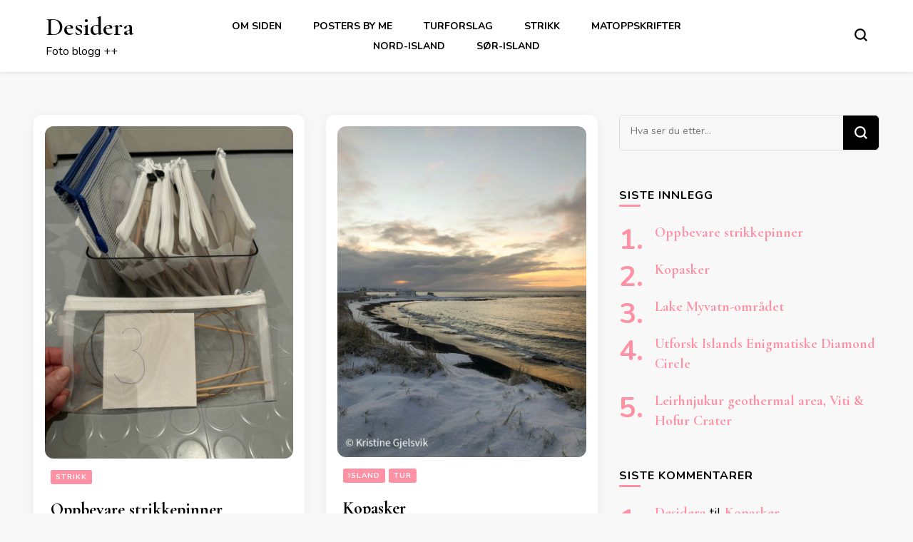

--- FILE ---
content_type: text/html; charset=UTF-8
request_url: https://www.desidera.no/
body_size: 19435
content:
    <!DOCTYPE html>
    <html lang="nb-NO">
    <head itemscope itemtype="http://schema.org/WebSite">
	    <meta charset="UTF-8">
    <meta name="viewport" content="width=device-width, initial-scale=1">
    <link rel="profile" href="http://gmpg.org/xfn/11">
    <meta name='robots' content='index, follow, max-image-preview:large, max-snippet:-1, max-video-preview:-1' />

	<!-- This site is optimized with the Yoast SEO plugin v24.8 - https://yoast.com/wordpress/plugins/seo/ -->
	<title>Desidera - Foto blogg ++</title>
	<meta name="description" content="Foto blogg ++" />
	<link rel="canonical" href="https://www.desidera.no/" />
	<link rel="next" href="https://www.desidera.no/page/2/" />
	<meta property="og:locale" content="nb_NO" />
	<meta property="og:type" content="website" />
	<meta property="og:title" content="Desidera" />
	<meta property="og:description" content="Foto blogg ++" />
	<meta property="og:url" content="https://www.desidera.no/" />
	<meta property="og:site_name" content="Desidera" />
	<meta name="twitter:card" content="summary_large_image" />
	<script type="application/ld+json" class="yoast-schema-graph">{"@context":"https://schema.org","@graph":[{"@type":"CollectionPage","@id":"https://www.desidera.no/","url":"https://www.desidera.no/","name":"Desidera - Foto blogg ++","isPartOf":{"@id":"https://www.desidera.no/#website"},"description":"Foto blogg ++","breadcrumb":{"@id":"https://www.desidera.no/#breadcrumb"},"inLanguage":"nb-NO"},{"@type":"BreadcrumbList","@id":"https://www.desidera.no/#breadcrumb","itemListElement":[{"@type":"ListItem","position":1,"name":"Home"}]},{"@type":"WebSite","@id":"https://www.desidera.no/#website","url":"https://www.desidera.no/","name":"Desidera","description":"Foto blogg ++","potentialAction":[{"@type":"SearchAction","target":{"@type":"EntryPoint","urlTemplate":"https://www.desidera.no/?s={search_term_string}"},"query-input":{"@type":"PropertyValueSpecification","valueRequired":true,"valueName":"search_term_string"}}],"inLanguage":"nb-NO"}]}</script>
	<!-- / Yoast SEO plugin. -->


<link rel='dns-prefetch' href='//www.googletagmanager.com' />
<link rel='dns-prefetch' href='//fonts.googleapis.com' />
<link rel="alternate" type="application/rss+xml" title="Desidera &raquo; strøm" href="https://www.desidera.no/feed/" />
<link rel="alternate" type="application/rss+xml" title="Desidera &raquo; kommentarstrøm" href="https://www.desidera.no/comments/feed/" />
<style id='wp-img-auto-sizes-contain-inline-css' type='text/css'>
img:is([sizes=auto i],[sizes^="auto," i]){contain-intrinsic-size:3000px 1500px}
/*# sourceURL=wp-img-auto-sizes-contain-inline-css */
</style>
<style id='wp-emoji-styles-inline-css' type='text/css'>

	img.wp-smiley, img.emoji {
		display: inline !important;
		border: none !important;
		box-shadow: none !important;
		height: 1em !important;
		width: 1em !important;
		margin: 0 0.07em !important;
		vertical-align: -0.1em !important;
		background: none !important;
		padding: 0 !important;
	}
/*# sourceURL=wp-emoji-styles-inline-css */
</style>
<link rel='stylesheet' id='wp-block-library-css' href='https://www.desidera.no/wp-includes/css/dist/block-library/style.min.css?ver=6.9' type='text/css' media='all' />
<style id='wp-block-heading-inline-css' type='text/css'>
h1:where(.wp-block-heading).has-background,h2:where(.wp-block-heading).has-background,h3:where(.wp-block-heading).has-background,h4:where(.wp-block-heading).has-background,h5:where(.wp-block-heading).has-background,h6:where(.wp-block-heading).has-background{padding:1.25em 2.375em}h1.has-text-align-left[style*=writing-mode]:where([style*=vertical-lr]),h1.has-text-align-right[style*=writing-mode]:where([style*=vertical-rl]),h2.has-text-align-left[style*=writing-mode]:where([style*=vertical-lr]),h2.has-text-align-right[style*=writing-mode]:where([style*=vertical-rl]),h3.has-text-align-left[style*=writing-mode]:where([style*=vertical-lr]),h3.has-text-align-right[style*=writing-mode]:where([style*=vertical-rl]),h4.has-text-align-left[style*=writing-mode]:where([style*=vertical-lr]),h4.has-text-align-right[style*=writing-mode]:where([style*=vertical-rl]),h5.has-text-align-left[style*=writing-mode]:where([style*=vertical-lr]),h5.has-text-align-right[style*=writing-mode]:where([style*=vertical-rl]),h6.has-text-align-left[style*=writing-mode]:where([style*=vertical-lr]),h6.has-text-align-right[style*=writing-mode]:where([style*=vertical-rl]){rotate:180deg}
/*# sourceURL=https://www.desidera.no/wp-includes/blocks/heading/style.min.css */
</style>
<style id='wp-block-media-text-inline-css' type='text/css'>
.wp-block-media-text{box-sizing:border-box;
  /*!rtl:begin:ignore*/direction:ltr;
  /*!rtl:end:ignore*/display:grid;grid-template-columns:50% 1fr;grid-template-rows:auto}.wp-block-media-text.has-media-on-the-right{grid-template-columns:1fr 50%}.wp-block-media-text.is-vertically-aligned-top>.wp-block-media-text__content,.wp-block-media-text.is-vertically-aligned-top>.wp-block-media-text__media{align-self:start}.wp-block-media-text.is-vertically-aligned-center>.wp-block-media-text__content,.wp-block-media-text.is-vertically-aligned-center>.wp-block-media-text__media,.wp-block-media-text>.wp-block-media-text__content,.wp-block-media-text>.wp-block-media-text__media{align-self:center}.wp-block-media-text.is-vertically-aligned-bottom>.wp-block-media-text__content,.wp-block-media-text.is-vertically-aligned-bottom>.wp-block-media-text__media{align-self:end}.wp-block-media-text>.wp-block-media-text__media{
  /*!rtl:begin:ignore*/grid-column:1;grid-row:1;
  /*!rtl:end:ignore*/margin:0}.wp-block-media-text>.wp-block-media-text__content{direction:ltr;
  /*!rtl:begin:ignore*/grid-column:2;grid-row:1;
  /*!rtl:end:ignore*/padding:0 8%;word-break:break-word}.wp-block-media-text.has-media-on-the-right>.wp-block-media-text__media{
  /*!rtl:begin:ignore*/grid-column:2;grid-row:1
  /*!rtl:end:ignore*/}.wp-block-media-text.has-media-on-the-right>.wp-block-media-text__content{
  /*!rtl:begin:ignore*/grid-column:1;grid-row:1
  /*!rtl:end:ignore*/}.wp-block-media-text__media a{display:block}.wp-block-media-text__media img,.wp-block-media-text__media video{height:auto;max-width:unset;vertical-align:middle;width:100%}.wp-block-media-text.is-image-fill>.wp-block-media-text__media{background-size:cover;height:100%;min-height:250px}.wp-block-media-text.is-image-fill>.wp-block-media-text__media>a{display:block;height:100%}.wp-block-media-text.is-image-fill>.wp-block-media-text__media img{height:1px;margin:-1px;overflow:hidden;padding:0;position:absolute;width:1px;clip:rect(0,0,0,0);border:0}.wp-block-media-text.is-image-fill-element>.wp-block-media-text__media{height:100%;min-height:250px}.wp-block-media-text.is-image-fill-element>.wp-block-media-text__media>a{display:block;height:100%}.wp-block-media-text.is-image-fill-element>.wp-block-media-text__media img{height:100%;object-fit:cover;width:100%}@media (max-width:600px){.wp-block-media-text.is-stacked-on-mobile{grid-template-columns:100%!important}.wp-block-media-text.is-stacked-on-mobile>.wp-block-media-text__media{grid-column:1;grid-row:1}.wp-block-media-text.is-stacked-on-mobile>.wp-block-media-text__content{grid-column:1;grid-row:2}}
/*# sourceURL=https://www.desidera.no/wp-includes/blocks/media-text/style.min.css */
</style>
<style id='wp-block-paragraph-inline-css' type='text/css'>
.is-small-text{font-size:.875em}.is-regular-text{font-size:1em}.is-large-text{font-size:2.25em}.is-larger-text{font-size:3em}.has-drop-cap:not(:focus):first-letter{float:left;font-size:8.4em;font-style:normal;font-weight:100;line-height:.68;margin:.05em .1em 0 0;text-transform:uppercase}body.rtl .has-drop-cap:not(:focus):first-letter{float:none;margin-left:.1em}p.has-drop-cap.has-background{overflow:hidden}:root :where(p.has-background){padding:1.25em 2.375em}:where(p.has-text-color:not(.has-link-color)) a{color:inherit}p.has-text-align-left[style*="writing-mode:vertical-lr"],p.has-text-align-right[style*="writing-mode:vertical-rl"]{rotate:180deg}
/*# sourceURL=https://www.desidera.no/wp-includes/blocks/paragraph/style.min.css */
</style>
<style id='wp-block-pullquote-inline-css' type='text/css'>
.wp-block-pullquote{box-sizing:border-box;margin:0 0 1em;overflow-wrap:break-word;padding:4em 0;text-align:center}.wp-block-pullquote blockquote,.wp-block-pullquote p{color:inherit}.wp-block-pullquote blockquote{margin:0}.wp-block-pullquote p{margin-top:0}.wp-block-pullquote p:last-child{margin-bottom:0}.wp-block-pullquote.alignleft,.wp-block-pullquote.alignright{max-width:420px}.wp-block-pullquote cite,.wp-block-pullquote footer{position:relative}.wp-block-pullquote .has-text-color a{color:inherit}.wp-block-pullquote.has-text-align-left blockquote{text-align:left}.wp-block-pullquote.has-text-align-right blockquote{text-align:right}.wp-block-pullquote.has-text-align-center blockquote{text-align:center}.wp-block-pullquote.is-style-solid-color{border:none}.wp-block-pullquote.is-style-solid-color blockquote{margin-left:auto;margin-right:auto;max-width:60%}.wp-block-pullquote.is-style-solid-color blockquote p{font-size:2em;margin-bottom:0;margin-top:0}.wp-block-pullquote.is-style-solid-color blockquote cite{font-style:normal;text-transform:none}.wp-block-pullquote :where(cite){color:inherit;display:block}
/*# sourceURL=https://www.desidera.no/wp-includes/blocks/pullquote/style.min.css */
</style>
<style id='wp-block-quote-inline-css' type='text/css'>
.wp-block-quote{box-sizing:border-box;overflow-wrap:break-word}.wp-block-quote.is-large:where(:not(.is-style-plain)),.wp-block-quote.is-style-large:where(:not(.is-style-plain)){margin-bottom:1em;padding:0 1em}.wp-block-quote.is-large:where(:not(.is-style-plain)) p,.wp-block-quote.is-style-large:where(:not(.is-style-plain)) p{font-size:1.5em;font-style:italic;line-height:1.6}.wp-block-quote.is-large:where(:not(.is-style-plain)) cite,.wp-block-quote.is-large:where(:not(.is-style-plain)) footer,.wp-block-quote.is-style-large:where(:not(.is-style-plain)) cite,.wp-block-quote.is-style-large:where(:not(.is-style-plain)) footer{font-size:1.125em;text-align:right}.wp-block-quote>cite{display:block}
/*# sourceURL=https://www.desidera.no/wp-includes/blocks/quote/style.min.css */
</style>
<style id='global-styles-inline-css' type='text/css'>
:root{--wp--preset--aspect-ratio--square: 1;--wp--preset--aspect-ratio--4-3: 4/3;--wp--preset--aspect-ratio--3-4: 3/4;--wp--preset--aspect-ratio--3-2: 3/2;--wp--preset--aspect-ratio--2-3: 2/3;--wp--preset--aspect-ratio--16-9: 16/9;--wp--preset--aspect-ratio--9-16: 9/16;--wp--preset--color--black: #000000;--wp--preset--color--cyan-bluish-gray: #abb8c3;--wp--preset--color--white: #ffffff;--wp--preset--color--pale-pink: #f78da7;--wp--preset--color--vivid-red: #cf2e2e;--wp--preset--color--luminous-vivid-orange: #ff6900;--wp--preset--color--luminous-vivid-amber: #fcb900;--wp--preset--color--light-green-cyan: #7bdcb5;--wp--preset--color--vivid-green-cyan: #00d084;--wp--preset--color--pale-cyan-blue: #8ed1fc;--wp--preset--color--vivid-cyan-blue: #0693e3;--wp--preset--color--vivid-purple: #9b51e0;--wp--preset--gradient--vivid-cyan-blue-to-vivid-purple: linear-gradient(135deg,rgb(6,147,227) 0%,rgb(155,81,224) 100%);--wp--preset--gradient--light-green-cyan-to-vivid-green-cyan: linear-gradient(135deg,rgb(122,220,180) 0%,rgb(0,208,130) 100%);--wp--preset--gradient--luminous-vivid-amber-to-luminous-vivid-orange: linear-gradient(135deg,rgb(252,185,0) 0%,rgb(255,105,0) 100%);--wp--preset--gradient--luminous-vivid-orange-to-vivid-red: linear-gradient(135deg,rgb(255,105,0) 0%,rgb(207,46,46) 100%);--wp--preset--gradient--very-light-gray-to-cyan-bluish-gray: linear-gradient(135deg,rgb(238,238,238) 0%,rgb(169,184,195) 100%);--wp--preset--gradient--cool-to-warm-spectrum: linear-gradient(135deg,rgb(74,234,220) 0%,rgb(151,120,209) 20%,rgb(207,42,186) 40%,rgb(238,44,130) 60%,rgb(251,105,98) 80%,rgb(254,248,76) 100%);--wp--preset--gradient--blush-light-purple: linear-gradient(135deg,rgb(255,206,236) 0%,rgb(152,150,240) 100%);--wp--preset--gradient--blush-bordeaux: linear-gradient(135deg,rgb(254,205,165) 0%,rgb(254,45,45) 50%,rgb(107,0,62) 100%);--wp--preset--gradient--luminous-dusk: linear-gradient(135deg,rgb(255,203,112) 0%,rgb(199,81,192) 50%,rgb(65,88,208) 100%);--wp--preset--gradient--pale-ocean: linear-gradient(135deg,rgb(255,245,203) 0%,rgb(182,227,212) 50%,rgb(51,167,181) 100%);--wp--preset--gradient--electric-grass: linear-gradient(135deg,rgb(202,248,128) 0%,rgb(113,206,126) 100%);--wp--preset--gradient--midnight: linear-gradient(135deg,rgb(2,3,129) 0%,rgb(40,116,252) 100%);--wp--preset--font-size--small: 13px;--wp--preset--font-size--medium: 20px;--wp--preset--font-size--large: 36px;--wp--preset--font-size--x-large: 42px;--wp--preset--spacing--20: 0.44rem;--wp--preset--spacing--30: 0.67rem;--wp--preset--spacing--40: 1rem;--wp--preset--spacing--50: 1.5rem;--wp--preset--spacing--60: 2.25rem;--wp--preset--spacing--70: 3.38rem;--wp--preset--spacing--80: 5.06rem;--wp--preset--shadow--natural: 6px 6px 9px rgba(0, 0, 0, 0.2);--wp--preset--shadow--deep: 12px 12px 50px rgba(0, 0, 0, 0.4);--wp--preset--shadow--sharp: 6px 6px 0px rgba(0, 0, 0, 0.2);--wp--preset--shadow--outlined: 6px 6px 0px -3px rgb(255, 255, 255), 6px 6px rgb(0, 0, 0);--wp--preset--shadow--crisp: 6px 6px 0px rgb(0, 0, 0);}:where(.is-layout-flex){gap: 0.5em;}:where(.is-layout-grid){gap: 0.5em;}body .is-layout-flex{display: flex;}.is-layout-flex{flex-wrap: wrap;align-items: center;}.is-layout-flex > :is(*, div){margin: 0;}body .is-layout-grid{display: grid;}.is-layout-grid > :is(*, div){margin: 0;}:where(.wp-block-columns.is-layout-flex){gap: 2em;}:where(.wp-block-columns.is-layout-grid){gap: 2em;}:where(.wp-block-post-template.is-layout-flex){gap: 1.25em;}:where(.wp-block-post-template.is-layout-grid){gap: 1.25em;}.has-black-color{color: var(--wp--preset--color--black) !important;}.has-cyan-bluish-gray-color{color: var(--wp--preset--color--cyan-bluish-gray) !important;}.has-white-color{color: var(--wp--preset--color--white) !important;}.has-pale-pink-color{color: var(--wp--preset--color--pale-pink) !important;}.has-vivid-red-color{color: var(--wp--preset--color--vivid-red) !important;}.has-luminous-vivid-orange-color{color: var(--wp--preset--color--luminous-vivid-orange) !important;}.has-luminous-vivid-amber-color{color: var(--wp--preset--color--luminous-vivid-amber) !important;}.has-light-green-cyan-color{color: var(--wp--preset--color--light-green-cyan) !important;}.has-vivid-green-cyan-color{color: var(--wp--preset--color--vivid-green-cyan) !important;}.has-pale-cyan-blue-color{color: var(--wp--preset--color--pale-cyan-blue) !important;}.has-vivid-cyan-blue-color{color: var(--wp--preset--color--vivid-cyan-blue) !important;}.has-vivid-purple-color{color: var(--wp--preset--color--vivid-purple) !important;}.has-black-background-color{background-color: var(--wp--preset--color--black) !important;}.has-cyan-bluish-gray-background-color{background-color: var(--wp--preset--color--cyan-bluish-gray) !important;}.has-white-background-color{background-color: var(--wp--preset--color--white) !important;}.has-pale-pink-background-color{background-color: var(--wp--preset--color--pale-pink) !important;}.has-vivid-red-background-color{background-color: var(--wp--preset--color--vivid-red) !important;}.has-luminous-vivid-orange-background-color{background-color: var(--wp--preset--color--luminous-vivid-orange) !important;}.has-luminous-vivid-amber-background-color{background-color: var(--wp--preset--color--luminous-vivid-amber) !important;}.has-light-green-cyan-background-color{background-color: var(--wp--preset--color--light-green-cyan) !important;}.has-vivid-green-cyan-background-color{background-color: var(--wp--preset--color--vivid-green-cyan) !important;}.has-pale-cyan-blue-background-color{background-color: var(--wp--preset--color--pale-cyan-blue) !important;}.has-vivid-cyan-blue-background-color{background-color: var(--wp--preset--color--vivid-cyan-blue) !important;}.has-vivid-purple-background-color{background-color: var(--wp--preset--color--vivid-purple) !important;}.has-black-border-color{border-color: var(--wp--preset--color--black) !important;}.has-cyan-bluish-gray-border-color{border-color: var(--wp--preset--color--cyan-bluish-gray) !important;}.has-white-border-color{border-color: var(--wp--preset--color--white) !important;}.has-pale-pink-border-color{border-color: var(--wp--preset--color--pale-pink) !important;}.has-vivid-red-border-color{border-color: var(--wp--preset--color--vivid-red) !important;}.has-luminous-vivid-orange-border-color{border-color: var(--wp--preset--color--luminous-vivid-orange) !important;}.has-luminous-vivid-amber-border-color{border-color: var(--wp--preset--color--luminous-vivid-amber) !important;}.has-light-green-cyan-border-color{border-color: var(--wp--preset--color--light-green-cyan) !important;}.has-vivid-green-cyan-border-color{border-color: var(--wp--preset--color--vivid-green-cyan) !important;}.has-pale-cyan-blue-border-color{border-color: var(--wp--preset--color--pale-cyan-blue) !important;}.has-vivid-cyan-blue-border-color{border-color: var(--wp--preset--color--vivid-cyan-blue) !important;}.has-vivid-purple-border-color{border-color: var(--wp--preset--color--vivid-purple) !important;}.has-vivid-cyan-blue-to-vivid-purple-gradient-background{background: var(--wp--preset--gradient--vivid-cyan-blue-to-vivid-purple) !important;}.has-light-green-cyan-to-vivid-green-cyan-gradient-background{background: var(--wp--preset--gradient--light-green-cyan-to-vivid-green-cyan) !important;}.has-luminous-vivid-amber-to-luminous-vivid-orange-gradient-background{background: var(--wp--preset--gradient--luminous-vivid-amber-to-luminous-vivid-orange) !important;}.has-luminous-vivid-orange-to-vivid-red-gradient-background{background: var(--wp--preset--gradient--luminous-vivid-orange-to-vivid-red) !important;}.has-very-light-gray-to-cyan-bluish-gray-gradient-background{background: var(--wp--preset--gradient--very-light-gray-to-cyan-bluish-gray) !important;}.has-cool-to-warm-spectrum-gradient-background{background: var(--wp--preset--gradient--cool-to-warm-spectrum) !important;}.has-blush-light-purple-gradient-background{background: var(--wp--preset--gradient--blush-light-purple) !important;}.has-blush-bordeaux-gradient-background{background: var(--wp--preset--gradient--blush-bordeaux) !important;}.has-luminous-dusk-gradient-background{background: var(--wp--preset--gradient--luminous-dusk) !important;}.has-pale-ocean-gradient-background{background: var(--wp--preset--gradient--pale-ocean) !important;}.has-electric-grass-gradient-background{background: var(--wp--preset--gradient--electric-grass) !important;}.has-midnight-gradient-background{background: var(--wp--preset--gradient--midnight) !important;}.has-small-font-size{font-size: var(--wp--preset--font-size--small) !important;}.has-medium-font-size{font-size: var(--wp--preset--font-size--medium) !important;}.has-large-font-size{font-size: var(--wp--preset--font-size--large) !important;}.has-x-large-font-size{font-size: var(--wp--preset--font-size--x-large) !important;}
:root :where(.wp-block-pullquote){font-size: 1.5em;line-height: 1.6;}
/*# sourceURL=global-styles-inline-css */
</style>
<style id='core-block-supports-inline-css' type='text/css'>
.wp-elements-f6c8da79955e3a3a3541dcd9d78584b0 a:where(:not(.wp-element-button)){color:var(--wp--preset--color--black);}
/*# sourceURL=core-block-supports-inline-css */
</style>

<style id='classic-theme-styles-inline-css' type='text/css'>
/*! This file is auto-generated */
.wp-block-button__link{color:#fff;background-color:#32373c;border-radius:9999px;box-shadow:none;text-decoration:none;padding:calc(.667em + 2px) calc(1.333em + 2px);font-size:1.125em}.wp-block-file__button{background:#32373c;color:#fff;text-decoration:none}
/*# sourceURL=/wp-includes/css/classic-themes.min.css */
</style>
<link rel='stylesheet' id='blossomthemes-toolkit-css' href='https://www.desidera.no/wp-content/plugins/blossomthemes-toolkit/public/css/blossomthemes-toolkit-public.min.css?ver=2.2.6' type='text/css' media='all' />
<link rel='stylesheet' id='wpdm-fonticon-css' href='https://www.desidera.no/wp-content/plugins/download-manager/assets/wpdm-iconfont/css/wpdm-icons.css?ver=6.9' type='text/css' media='all' />
<link rel='stylesheet' id='wpdm-front-css' href='https://www.desidera.no/wp-content/plugins/download-manager/assets/css/front.min.css?ver=6.9' type='text/css' media='all' />
<link rel='stylesheet' id='leaflet_style-css' href='https://www.desidera.no/wp-content/plugins/gpx-viewer/css/leaflet.css' type='text/css' media='' />
<link rel='stylesheet' id='leaflet_style_scalebar-css' href='https://www.desidera.no/wp-content/plugins/gpx-viewer/css/leaflet-betterscale.css' type='text/css' media='' />
<link rel='stylesheet' id='gpxv_style-css' href='https://www.desidera.no/wp-content/plugins/gpx-viewer/css/gpxViewer.css' type='text/css' media='' />
<link rel='stylesheet' id='dashicons-css' href='https://www.desidera.no/wp-includes/css/dashicons.min.css?ver=6.9' type='text/css' media='all' />
<link rel='stylesheet' id='shared-files-css' href='https://www.desidera.no/wp-content/plugins/shared-files/dist/css/p.css?ver=1.7.46' type='text/css' media='all' />
<style id='shared-files-inline-css' type='text/css'>
.shared-files-container .shared-files-main-file-list li { margin-bottom: 16px; } .shared-files-main-elements { background: #f7f7f7; padding: 20px 10px; border-radius: 10px; } 
/*# sourceURL=shared-files-inline-css */
</style>
<link rel='stylesheet' id='shared-files-basiclightbox-css' href='https://www.desidera.no/wp-content/plugins/shared-files/dist/basiclightbox/basicLightbox.min.css?ver=1.7.46' type='text/css' media='all' />
<link rel='stylesheet' id='owl-carousel-css' href='https://www.desidera.no/wp-content/themes/blossom-pin/css/owl.carousel.min.css?ver=2.2.1' type='text/css' media='all' />
<link rel='stylesheet' id='blossom-pin-google-fonts-css' href='https://fonts.googleapis.com/css?family=Nunito%3A200%2C300%2Cregular%2C500%2C600%2C700%2C800%2C900%2C200italic%2C300italic%2Citalic%2C500italic%2C600italic%2C700italic%2C800italic%2C900italic%7CCormorant+Garamond%3A300%2C300italic%2Cregular%2Citalic%2C500%2C500italic%2C600%2C600italic%2C700%2C700italic%7CCormorant+Garamond%3A600' type='text/css' media='all' />
<link rel='stylesheet' id='blossom-pin-css' href='https://www.desidera.no/wp-content/themes/blossom-pin/style.css?ver=1.3.7' type='text/css' media='all' />
<style id='blossom-pin-inline-css' type='text/css'>

    
    /*Typography*/

    body,
    button,
    input,
    select,
    optgroup,
    textarea{
        font-family : Nunito;
        font-size   : 18px;        
    }
    
    .site-header .site-branding .site-title,
    .single-header .site-branding .site-title,
    .mobile-header .mobile-site-header .site-branding .site-title{
        font-family : Cormorant Garamond;
        font-weight : 600;
        font-style  : normal;
    }

    .blog #primary .format-quote .post-thumbnail blockquote cite, 
    .newsletter-section .blossomthemes-email-newsletter-wrapper .text-holder h3,
    .newsletter-section .blossomthemes-email-newsletter-wrapper.bg-img .text-holder h3, 
    #primary .post .entry-content blockquote cite,
    #primary .page .entry-content blockquote cite{
        font-family : Nunito;
    }

    .banner-slider .item .text-holder .entry-title, 
    .banner .banner-caption .banner-title, 
    .blog #primary .post .entry-header .entry-title, 
    .blog #primary .format-quote .post-thumbnail .blockquote-holder, 
    .search #primary .search-post .entry-header .entry-title,
    .archive #primary .post .entry-header .entry-title, 
    .single .post-entry-header .entry-title, 
    #primary .post .entry-content blockquote,
    #primary .page .entry-content blockquote, 
    #primary .post .entry-content .pull-left,
    #primary .page .entry-content .pull-left, 
    #primary .post .entry-content .pull-right,
    #primary .page .entry-content .pull-right, 
    .single-header .title-holder .post-title, 
    .recommended-post .post .entry-header .entry-title, 
    .widget_bttk_popular_post ul li .entry-header .entry-title,
    .widget_bttk_pro_recent_post ul li .entry-header .entry-title, 
    .blossomthemes-email-newsletter-wrapper.bg-img .text-holder h3, 
    .widget_recent_entries ul li a, 
    .widget_recent_comments ul li a, 
    .widget_bttk_posts_category_slider_widget .carousel-title .title, 
    .single .navigation .post-title, 
    .single-blossom-portfolio .post-navigation .nav-previous,
    .single-blossom-portfolio .post-navigation .nav-next, 
    .site-main .blossom-portfolio .entry-title {
        font-family : Cormorant Garamond;
    }
    
    /*Color Scheme*/
    a, 
    .main-navigation ul li a:hover,
    .main-navigation ul .current-menu-item > a,
    .main-navigation ul li:hover > a, 
    .site-header .site-branding .site-title a:hover, 
    .site-header .social-networks ul li a:hover, 
    .banner-slider .item .text-holder .entry-title a:hover, 
    .blog #primary .post .entry-header .entry-title a:hover, 
    .blog #primary .post .entry-footer .read-more:hover, 
    .blog #primary .post .entry-footer .edit-link a:hover, 
    .blog #primary .post .bottom .posted-on a:hover, 
    .newsletter-section .social-networks ul li a:hover, 
    .instagram-section .profile-link:hover, 
    .search #primary .search-post .entry-header .entry-title a:hover,
     .archive #primary .post .entry-header .entry-title a:hover, 
     .search #primary .search-post .entry-footer .posted-on a:hover,
     .archive #primary .post .entry-footer .posted-on a:hover, 
     .single #primary .post .holder .meta-info .entry-meta a:hover, 
    .single-header .site-branding .site-title a:hover, 
    .single-header .social-networks ul li a:hover, 
    .comments-area .comment-body .text-holder .top .comment-metadata a:hover, 
    .comments-area .comment-body .text-holder .reply a:hover, 
    .recommended-post .post .entry-header .entry-title a:hover, 
    .error-wrapper .error-holder h3, 
    .widget_bttk_popular_post ul li .entry-header .entry-title a:hover,
     .widget_bttk_pro_recent_post ul li .entry-header .entry-title a:hover, 
     .widget_bttk_popular_post ul li .entry-header .entry-meta a:hover,
     .widget_bttk_pro_recent_post ul li .entry-header .entry-meta a:hover,
     .widget_bttk_popular_post .style-two li .entry-header .cat-links a:hover,
     .widget_bttk_pro_recent_post .style-two li .entry-header .cat-links a:hover,
     .widget_bttk_popular_post .style-three li .entry-header .cat-links a:hover,
     .widget_bttk_pro_recent_post .style-three li .entry-header .cat-links a:hover, 
     .widget_recent_entries ul li:before, 
     .widget_recent_entries ul li a:hover, 
    .widget_recent_comments ul li:before, 
    .widget_bttk_posts_category_slider_widget .carousel-title .cat-links a:hover, 
    .widget_bttk_posts_category_slider_widget .carousel-title .title a:hover, 
    .site-footer .footer-b .footer-nav ul li a:hover, 
    .single .navigation a:hover .post-title, 
    .page-template-blossom-portfolio .portfolio-holder .portfolio-sorting .is-checked, 
    .portfolio-item a:hover, 
    .single-blossom-portfolio .post-navigation .nav-previous a:hover,
     .single-blossom-portfolio .post-navigation .nav-next a:hover, 
     .mobile-header .mobile-site-header .site-branding .site-title a:hover, 
    .mobile-menu .main-navigation ul li:hover svg, 
    .mobile-menu .main-navigation ul ul li a:hover,
    .mobile-menu .main-navigation ul ul li:hover > a, 
    .mobile-menu .social-networks ul li a:hover, 
    .site-main .blossom-portfolio .entry-title a:hover, 
    .site-main .blossom-portfolio .entry-footer .posted-on a:hover, 
    .widget_bttk_social_links ul li a:hover, 
    #crumbs a:hover, #crumbs .current a,
    .entry-content a:hover,
    .entry-summary a:hover,
    .page-content a:hover,
    .comment-content a:hover,
    .widget .textwidget a:hover {
        color: #ff91a4;
    }

    .comments-area .comment-body .text-holder .reply a:hover svg {
        fill: #ff91a4;
     }

    button:hover,
    input[type="button"]:hover,
    input[type="reset"]:hover,
    input[type="submit"]:hover, 
    .banner-slider .item, 
    .banner-slider .item .text-holder .category a, 
    .banner .banner-caption .banner-link:hover, 
    .blog #primary .post .entry-header .category a, 
    .newsletter-section, 
    .search #primary .search-post .entry-header .category a,
    .archive #primary .post .entry-header .category a, 
    .single .post-entry-header .category a, 
    .single #primary .post .holder .meta-info .entry-meta .byline:after, 
    .single #primary .post .entry-footer .tags a, 
    .single-header .progress-bar, 
    .recommended-post .post .entry-header .category a, 
    .error-wrapper .error-holder .btn-home a:hover, 
    .widget .widget-title:after, 
    .widget_bttk_author_bio .readmore:hover, 
    .widget_bttk_custom_categories ul li a:hover .post-count, 
    .widget_blossomtheme_companion_cta_widget .text-holder .button-wrap .btn-cta, 
    .widget_blossomtheme_featured_page_widget .text-holder .btn-readmore:hover, 
    .widget_bttk_icon_text_widget .text-holder .btn-readmore:hover, 
    .widget_bttk_image_text_widget ul li .btn-readmore:hover, 
    .back-to-top, 
    .single .post-entry-header .share .social-networks li a:hover {
        background: #ff91a4;
    }

    button:hover,
    input[type="button"]:hover,
    input[type="reset"]:hover,
    input[type="submit"]:hover, 
    .error-wrapper .error-holder .btn-home a:hover {
        border-color: #ff91a4;
    }

    .blog #primary .post .entry-footer .read-more:hover, 
    .blog #primary .post .entry-footer .edit-link a:hover {
        border-bottom-color: #ff91a4;
    }

    @media screen and (max-width: 1024px) {
        .main-navigation ul ul li a:hover, 
        .main-navigation ul ul li:hover > a, 
        .main-navigation ul ul .current-menu-item > a, 
        .main-navigation ul ul .current-menu-ancestor > a, 
        .main-navigation ul ul .current_page_item > a, 
        .main-navigation ul ul .current_page_ancestor > a {
            color: #ff91a4 !important;
        }
    }
/*# sourceURL=blossom-pin-inline-css */
</style>
<style id='akismet-widget-style-inline-css' type='text/css'>

			.a-stats {
				--akismet-color-mid-green: #357b49;
				--akismet-color-white: #fff;
				--akismet-color-light-grey: #f6f7f7;

				max-width: 350px;
				width: auto;
			}

			.a-stats * {
				all: unset;
				box-sizing: border-box;
			}

			.a-stats strong {
				font-weight: 600;
			}

			.a-stats a.a-stats__link,
			.a-stats a.a-stats__link:visited,
			.a-stats a.a-stats__link:active {
				background: var(--akismet-color-mid-green);
				border: none;
				box-shadow: none;
				border-radius: 8px;
				color: var(--akismet-color-white);
				cursor: pointer;
				display: block;
				font-family: -apple-system, BlinkMacSystemFont, 'Segoe UI', 'Roboto', 'Oxygen-Sans', 'Ubuntu', 'Cantarell', 'Helvetica Neue', sans-serif;
				font-weight: 500;
				padding: 12px;
				text-align: center;
				text-decoration: none;
				transition: all 0.2s ease;
			}

			/* Extra specificity to deal with TwentyTwentyOne focus style */
			.widget .a-stats a.a-stats__link:focus {
				background: var(--akismet-color-mid-green);
				color: var(--akismet-color-white);
				text-decoration: none;
			}

			.a-stats a.a-stats__link:hover {
				filter: brightness(110%);
				box-shadow: 0 4px 12px rgba(0, 0, 0, 0.06), 0 0 2px rgba(0, 0, 0, 0.16);
			}

			.a-stats .count {
				color: var(--akismet-color-white);
				display: block;
				font-size: 1.5em;
				line-height: 1.4;
				padding: 0 13px;
				white-space: nowrap;
			}
		
/*# sourceURL=akismet-widget-style-inline-css */
</style>
<script type="text/javascript" src="https://www.desidera.no/wp-includes/js/jquery/jquery.min.js?ver=3.7.1" id="jquery-core-js"></script>
<script type="text/javascript" src="https://www.desidera.no/wp-includes/js/jquery/jquery-migrate.min.js?ver=3.4.1" id="jquery-migrate-js"></script>
<script type="text/javascript" src="https://www.desidera.no/wp-content/plugins/download-manager/assets/js/wpdm.min.js?ver=6.9" id="wpdm-frontend-js-js"></script>
<script type="text/javascript" id="wpdm-frontjs-js-extra">
/* <![CDATA[ */
var wpdm_url = {"home":"https://www.desidera.no/","site":"https://www.desidera.no/","ajax":"https://www.desidera.no/wp-admin/admin-ajax.php"};
var wpdm_js = {"spinner":"\u003Ci class=\"wpdm-icon wpdm-sun wpdm-spin\"\u003E\u003C/i\u003E","client_id":"0822776b3346059e9b9efebca4781c00"};
var wpdm_strings = {"pass_var":"Password Verified!","pass_var_q":"Please click following button to start download.","start_dl":"Start Download"};
//# sourceURL=wpdm-frontjs-js-extra
/* ]]> */
</script>
<script type="text/javascript" src="https://www.desidera.no/wp-content/plugins/download-manager/assets/js/front.min.js?ver=3.3.11" id="wpdm-frontjs-js"></script>
<script type="text/javascript" src="https://www.desidera.no/wp-content/plugins/shared-files/dist/js/p.js?ver=1.7.46" id="shared-files-js"></script>
<script type="text/javascript" id="shared-files-js-after">
/* <![CDATA[ */
jQuery(document).ready(function($) {
      if (typeof ajaxurl === 'undefined') {
        ajaxurl = 'https://www.desidera.no/wp-admin/admin-ajax.php'; // get ajaxurl
      }
      });
//# sourceURL=shared-files-js-after
/* ]]> */
</script>
<script type="text/javascript" src="https://www.desidera.no/wp-content/plugins/shared-files/dist/basiclightbox/basicLightbox.min.js?ver=1.7.46" id="shared-files-basiclightbox-js"></script>

<!-- Google tag (gtag.js) snippet added by Site Kit -->
<!-- Google Analytics snippet added by Site Kit -->
<script type="text/javascript" src="https://www.googletagmanager.com/gtag/js?id=GT-M6PJHH7" id="google_gtagjs-js" async></script>
<script type="text/javascript" id="google_gtagjs-js-after">
/* <![CDATA[ */
window.dataLayer = window.dataLayer || [];function gtag(){dataLayer.push(arguments);}
gtag("set","linker",{"domains":["www.desidera.no"]});
gtag("js", new Date());
gtag("set", "developer_id.dZTNiMT", true);
gtag("config", "GT-M6PJHH7");
//# sourceURL=google_gtagjs-js-after
/* ]]> */
</script>
<link rel="https://api.w.org/" href="https://www.desidera.no/wp-json/" /><link rel="EditURI" type="application/rsd+xml" title="RSD" href="https://www.desidera.no/xmlrpc.php?rsd" />
<meta name="generator" content="WordPress 6.9" />

			<!-- Global site tag (gtag.js) - Google Analytics -->
			<script async src="https://www.googletagmanager.com/gtag/js?id=UA-162718745-1"></script>
			<script>
				window.dataLayer = window.dataLayer || [];
				function gtag(){dataLayer.push(arguments);}
				gtag('js', new Date());
				gtag( 'config', 'UA-162718745-1' );
			</script>

			<style></style><meta name="generator" content="Site Kit by Google 1.170.0" />
<!-- Google AdSense meta tags added by Site Kit -->
<meta name="google-adsense-platform-account" content="ca-host-pub-2644536267352236">
<meta name="google-adsense-platform-domain" content="sitekit.withgoogle.com">
<!-- End Google AdSense meta tags added by Site Kit -->
<style type="text/css">.recentcomments a{display:inline !important;padding:0 !important;margin:0 !important;}</style><noscript><style>.lazyload[data-src]{display:none !important;}</style></noscript><style>.lazyload{background-image:none !important;}.lazyload:before{background-image:none !important;}</style><style id="kirki-inline-styles"></style><meta name="generator" content="WordPress Download Manager 3.3.11" />
                <style>
        /* WPDM Link Template Styles */        </style>
                <style>

            :root {
                --color-primary: #4a8eff;
                --color-primary-rgb: 74, 142, 255;
                --color-primary-hover: #5998ff;
                --color-primary-active: #3281ff;
                --color-secondary: #6c757d;
                --color-secondary-rgb: 108, 117, 125;
                --color-secondary-hover: #6c757d;
                --color-secondary-active: #6c757d;
                --color-success: #018e11;
                --color-success-rgb: 1, 142, 17;
                --color-success-hover: #0aad01;
                --color-success-active: #0c8c01;
                --color-info: #2CA8FF;
                --color-info-rgb: 44, 168, 255;
                --color-info-hover: #2CA8FF;
                --color-info-active: #2CA8FF;
                --color-warning: #FFB236;
                --color-warning-rgb: 255, 178, 54;
                --color-warning-hover: #FFB236;
                --color-warning-active: #FFB236;
                --color-danger: #ff5062;
                --color-danger-rgb: 255, 80, 98;
                --color-danger-hover: #ff5062;
                --color-danger-active: #ff5062;
                --color-green: #30b570;
                --color-blue: #0073ff;
                --color-purple: #8557D3;
                --color-red: #ff5062;
                --color-muted: rgba(69, 89, 122, 0.6);
                --wpdm-font: "Sen", -apple-system, BlinkMacSystemFont, "Segoe UI", Roboto, Helvetica, Arial, sans-serif, "Apple Color Emoji", "Segoe UI Emoji", "Segoe UI Symbol";
            }

            .wpdm-download-link.btn.btn-primary {
                border-radius: 4px;
            }


        </style>
        </head>

<body class="home blog wp-theme-blossom-pin hfeed rightsidebar hassidebar" itemscope itemtype="http://schema.org/WebPage">

    <div id="page" class="site"><a aria-label="hopp til innhold" class="skip-link" href="#content">Gå til innhold</a>
        <div class="mobile-header">
        <div class="mobile-site-header">
            <button aria-label="primary menu toggle" id="toggle-button" data-toggle-target=".main-menu-modal" data-toggle-body-class="showing-main-menu-modal" aria-expanded="false" data-set-focus=".close-main-nav-toggle">
                <span></span>
                <span></span>
                <span></span>
            </button>
            <div class="mobile-menu-wrap">
                <nav id="mobile-site-navigation" class="main-navigation" itemscope itemtype="http://schema.org/SiteNavigationElement">
                    <div class="primary-menu-list main-menu-modal cover-modal" data-modal-target-string=".main-menu-modal">
                        <button class="btn-close-menu close-main-nav-toggle" data-toggle-target=".main-menu-modal" data-toggle-body-class="showing-main-menu-modal" aria-expanded="false" data-set-focus=".main-menu-modal"><span></span></button>
                        <div class="mobile-menu" aria-label="Mobil">
                            <div class="menu-toppmeny-container"><ul id="mobile-primary-menu" class="menu main-menu-modal"><li id="menu-item-50" class="menu-item menu-item-type-post_type menu-item-object-page menu-item-50"><a href="https://www.desidera.no/om-meg/">Om Siden</a></li>
<li id="menu-item-587" class="menu-item menu-item-type-post_type menu-item-object-page menu-item-587"><a href="https://www.desidera.no/posters-by-me/">POSTERS by me</a></li>
<li id="menu-item-731" class="menu-item menu-item-type-post_type menu-item-object-page menu-item-731"><a href="https://www.desidera.no/turforslag/">Turforslag</a></li>
<li id="menu-item-985" class="menu-item menu-item-type-taxonomy menu-item-object-category menu-item-985"><a href="https://www.desidera.no/category/strikk/">Strikk</a></li>
<li id="menu-item-986" class="menu-item menu-item-type-taxonomy menu-item-object-category menu-item-986"><a href="https://www.desidera.no/category/oppskrift/">Matoppskrifter</a></li>
<li id="menu-item-1148" class="menu-item menu-item-type-post_type menu-item-object-page menu-item-1148"><a href="https://www.desidera.no/nordost-island/">Nord-Island</a></li>
<li id="menu-item-1620" class="menu-item menu-item-type-post_type menu-item-object-page menu-item-1620"><a href="https://www.desidera.no/sor-island/">Sør-Island</a></li>
</ul></div>                        </div>
                    </div>
                </nav> 
                
                            </div>
                    <div class="site-branding" itemscope itemtype="http://schema.org/Organization">
                                    <p class="site-title" itemprop="name"><a href="https://www.desidera.no/" rel="home" itemprop="url">Desidera</a></p>
                                            <p class="site-description">Foto blogg ++</p>
                            </div>
                <div class="tools">
                                    <div class=header-search>
                        <button aria-label="veksle søkeskjema" class="search-icon search-toggle" data-toggle-target=".mob-search-modal" data-toggle-body-class="showing-mob-search-modal" data-set-focus=".mob-search-modal .search-field" aria-expanded="false">
                            <svg class="open-icon" xmlns="http://www.w3.org/2000/svg" viewBox="-18214 -12091 18 18"><path id="Path_99" data-name="Path 99" d="M18,16.415l-3.736-3.736a7.751,7.751,0,0,0,1.585-4.755A7.876,7.876,0,0,0,7.925,0,7.876,7.876,0,0,0,0,7.925a7.876,7.876,0,0,0,7.925,7.925,7.751,7.751,0,0,0,4.755-1.585L16.415,18ZM2.264,7.925a5.605,5.605,0,0,1,5.66-5.66,5.605,5.605,0,0,1,5.66,5.66,5.605,5.605,0,0,1-5.66,5.66A5.605,5.605,0,0,1,2.264,7.925Z" transform="translate(-18214 -12091)"/></svg>
                        </button>
                        <div class="search-form-holder mob-search-modal cover-modal" data-modal-target-string=".mob-search-modal">
                            <div class="header-search-inner-wrap">
                                <form role="search" method="get" class="search-form" action="https://www.desidera.no/"><label class="screen-reader-text">Ser du etter noe?</label><label for="submit-field"><span>Search anything and hit enter.</span><input type="search" class="search-field" placeholder="Hva ser du etter..." value="" name="s" /></label><input type="submit" class="search-submit" value="Søk" /></form> 
                                <button aria-label="veksle søkeskjema" class="search-icon close" data-toggle-target=".mob-search-modal" data-toggle-body-class="showing-mob-search-modal" data-set-focus=".mob-search-modal .search-field" aria-expanded="false">
                                    <svg class="close-icon" xmlns="http://www.w3.org/2000/svg" viewBox="10906 13031 18 18"><path id="Close" d="M23,6.813,21.187,5,14,12.187,6.813,5,5,6.813,12.187,14,5,21.187,6.813,23,14,15.813,21.187,23,23,21.187,15.813,14Z" transform="translate(10901 13026)"/></svg>
                                </button>
                            </div>
                        </div>
                        <div class="overlay"></div>
                    </div>
                            </div>
        </div>
    </div>
        <header class="site-header" itemscope itemtype="http://schema.org/WPHeader">
		        <div class="site-branding" itemscope itemtype="http://schema.org/Organization">
                                    <h1 class="site-title" itemprop="name"><a href="https://www.desidera.no/" rel="home" itemprop="url">Desidera</a></h1>
                                                <p class="site-description">Foto blogg ++</p>
                            </div>
            <nav id="site-navigation" class="main-navigation" itemscope itemtype="http://schema.org/SiteNavigationElement">
            <div class="menu-toppmeny-container"><ul id="primary-menu" class="menu"><li class="menu-item menu-item-type-post_type menu-item-object-page menu-item-50"><a href="https://www.desidera.no/om-meg/">Om Siden</a></li>
<li class="menu-item menu-item-type-post_type menu-item-object-page menu-item-587"><a href="https://www.desidera.no/posters-by-me/">POSTERS by me</a></li>
<li class="menu-item menu-item-type-post_type menu-item-object-page menu-item-731"><a href="https://www.desidera.no/turforslag/">Turforslag</a></li>
<li class="menu-item menu-item-type-taxonomy menu-item-object-category menu-item-985"><a href="https://www.desidera.no/category/strikk/">Strikk</a></li>
<li class="menu-item menu-item-type-taxonomy menu-item-object-category menu-item-986"><a href="https://www.desidera.no/category/oppskrift/">Matoppskrifter</a></li>
<li class="menu-item menu-item-type-post_type menu-item-object-page menu-item-1148"><a href="https://www.desidera.no/nordost-island/">Nord-Island</a></li>
<li class="menu-item menu-item-type-post_type menu-item-object-page menu-item-1620"><a href="https://www.desidera.no/sor-island/">Sør-Island</a></li>
</ul></div>        </nav><!-- #site-navigation -->						
		<div class="tools">
                            <div class=header-search>
                    <button aria-label="veksle søkeskjema" class="search-icon search-toggle" data-toggle-target=".search-modal" data-toggle-body-class="showing-search-modal" data-set-focus=".search-modal .search-field" aria-expanded="false">
                        <svg class="open-icon" xmlns="http://www.w3.org/2000/svg" viewBox="-18214 -12091 18 18"><path id="Path_99" data-name="Path 99" d="M18,16.415l-3.736-3.736a7.751,7.751,0,0,0,1.585-4.755A7.876,7.876,0,0,0,7.925,0,7.876,7.876,0,0,0,0,7.925a7.876,7.876,0,0,0,7.925,7.925,7.751,7.751,0,0,0,4.755-1.585L16.415,18ZM2.264,7.925a5.605,5.605,0,0,1,5.66-5.66,5.605,5.605,0,0,1,5.66,5.66,5.605,5.605,0,0,1-5.66,5.66A5.605,5.605,0,0,1,2.264,7.925Z" transform="translate(-18214 -12091)"/></svg>
                    </button>
                    <div class="search-form-holder search-modal cover-modal" data-modal-target-string=".search-modal">
                        <div class="header-search-inner-wrap">
                            <form role="search" method="get" class="search-form" action="https://www.desidera.no/"><label class="screen-reader-text">Ser du etter noe?</label><label for="submit-field"><span>Search anything and hit enter.</span><input type="search" class="search-field" placeholder="Hva ser du etter..." value="" name="s" /></label><input type="submit" class="search-submit" value="Søk" /></form> 
                            <button aria-label="veksle søkeskjema" class="search-icon close" data-toggle-target=".search-modal" data-toggle-body-class="showing-search-modal" data-set-focus=".search-modal .search-field" aria-expanded="false">
                                <svg class="close-icon" xmlns="http://www.w3.org/2000/svg" viewBox="10906 13031 18 18"><path id="Close" d="M23,6.813,21.187,5,14,12.187,6.813,5,5,6.813,12.187,14,5,21.187,6.813,23,14,15.813,21.187,23,23,21.187,15.813,14Z" transform="translate(10901 13026)"/></svg>
                            </button>
                        </div>
                    </div>
                    <div class="overlay"></div>
                </div>
					</div>
	</header>
            <div id="content" class="site-content">   
            <div class="container">
                <div id="primary" class="content-area">
                    
        <main id="main" class="site-main">

		
<article id="post-1628" class="post-1628 post type-post status-publish format-standard has-post-thumbnail sticky hentry category-strikk tag-diy tag-orden tag-rundpinner tag-rundpinner-oppbevaring tag-rydig tag-strikkepinner latest_post" itemscope itemtype="https://schema.org/Blog">
            <div class="holder">
            <div class="top">
    <a href="https://www.desidera.no/2024/10/oppbevare-strikkepinner/" class="post-thumbnail"><img width="1436" height="1920" src="[data-uri]" class="attachment-full size-full wp-post-image lazyload" alt="Oppbevare strikkepinner" itemprop="image" decoding="async" fetchpriority="high"   data-src="https://www.desidera.no/wp-content/uploads/2024/10/IMG_1084.jpeg" data-srcset="https://www.desidera.no/wp-content/uploads/2024/10/IMG_1084.jpeg 1436w, https://www.desidera.no/wp-content/uploads/2024/10/IMG_1084-224x300.jpeg 224w, https://www.desidera.no/wp-content/uploads/2024/10/IMG_1084-766x1024.jpeg 766w, https://www.desidera.no/wp-content/uploads/2024/10/IMG_1084-768x1027.jpeg 768w, https://www.desidera.no/wp-content/uploads/2024/10/IMG_1084-1149x1536.jpeg 1149w, https://www.desidera.no/wp-content/uploads/2024/10/IMG_1084-45x60.jpeg 45w" data-sizes="auto" data-eio-rwidth="1436" data-eio-rheight="1920" /><noscript><img width="1436" height="1920" src="https://www.desidera.no/wp-content/uploads/2024/10/IMG_1084.jpeg" class="attachment-full size-full wp-post-image" alt="Oppbevare strikkepinner" itemprop="image" decoding="async" fetchpriority="high" srcset="https://www.desidera.no/wp-content/uploads/2024/10/IMG_1084.jpeg 1436w, https://www.desidera.no/wp-content/uploads/2024/10/IMG_1084-224x300.jpeg 224w, https://www.desidera.no/wp-content/uploads/2024/10/IMG_1084-766x1024.jpeg 766w, https://www.desidera.no/wp-content/uploads/2024/10/IMG_1084-768x1027.jpeg 768w, https://www.desidera.no/wp-content/uploads/2024/10/IMG_1084-1149x1536.jpeg 1149w, https://www.desidera.no/wp-content/uploads/2024/10/IMG_1084-45x60.jpeg 45w" sizes="(max-width: 1436px) 100vw, 1436px" data-eio="l" /></noscript></a>        <header class="entry-header">
        <span class="category" itemprop="about"><a href="https://www.desidera.no/category/strikk/" rel="category tag">Strikk</a></span><h2 class="entry-title"><a href="https://www.desidera.no/2024/10/oppbevare-strikkepinner/" rel="bookmark">Oppbevare strikkepinner</a></h2>    </header>    
    <div class="entry-content" itemprop="text">
		<p>Slik oppbevarer jeg strikkepinnene mine. Opp gjennom årene har det blitt en del strikkepinner i alle mulige størrelser og lengder. Det er stort sett rundpinner jeg har. Jeg har prøvd litt forskjellige metoder, men denne metoden å oppbevare strikkepinner på er jeg veldig fornøyd med Jeg har brukt plastlommer som jeg samler i en boks. &hellip; </p>
	</div><!-- .entry-content -->
    	<footer class="entry-footer">
		<a href="https://www.desidera.no/2024/10/oppbevare-strikkepinner/" class="read-more">Les mer</a>	</footer><!-- .entry-footer -->

            </div><!-- .top -->
        <div class="bottom">
                    </div><!-- .bottom -->
    </div> <!-- .holder -->
    </article><!-- #post-1628 -->

<article id="post-1544" class="post-1544 post type-post status-publish format-standard has-post-thumbnail sticky hentry category-island category-tur tag-jordskjelv tag-jordskjelvsenter tag-kopasker tag-nord-island tag-nordurping latest_post" itemscope itemtype="https://schema.org/Blog">
            <div class="holder">
            <div class="top">
    <a href="https://www.desidera.no/2024/03/kopasker/" class="post-thumbnail"><img width="1440" height="1920" src="[data-uri]" class="attachment-full size-full wp-post-image lazyload" alt="Kopasker" itemprop="image" decoding="async"   data-src="https://www.desidera.no/wp-content/uploads/2023/07/IMG_8613-2.jpg" data-srcset="https://www.desidera.no/wp-content/uploads/2023/07/IMG_8613-2.jpg 1440w, https://www.desidera.no/wp-content/uploads/2023/07/IMG_8613-2-225x300.jpg 225w, https://www.desidera.no/wp-content/uploads/2023/07/IMG_8613-2-768x1024.jpg 768w, https://www.desidera.no/wp-content/uploads/2023/07/IMG_8613-2-1152x1536.jpg 1152w, https://www.desidera.no/wp-content/uploads/2023/07/IMG_8613-2-45x60.jpg 45w" data-sizes="auto" data-eio-rwidth="1440" data-eio-rheight="1920" /><noscript><img width="1440" height="1920" src="https://www.desidera.no/wp-content/uploads/2023/07/IMG_8613-2.jpg" class="attachment-full size-full wp-post-image" alt="Kopasker" itemprop="image" decoding="async" srcset="https://www.desidera.no/wp-content/uploads/2023/07/IMG_8613-2.jpg 1440w, https://www.desidera.no/wp-content/uploads/2023/07/IMG_8613-2-225x300.jpg 225w, https://www.desidera.no/wp-content/uploads/2023/07/IMG_8613-2-768x1024.jpg 768w, https://www.desidera.no/wp-content/uploads/2023/07/IMG_8613-2-1152x1536.jpg 1152w, https://www.desidera.no/wp-content/uploads/2023/07/IMG_8613-2-45x60.jpg 45w" sizes="(max-width: 1440px) 100vw, 1440px" data-eio="l" /></noscript></a>        <header class="entry-header">
        <span class="category" itemprop="about"><a href="https://www.desidera.no/category/island/" rel="category tag">Island</a> <a href="https://www.desidera.no/category/tur/" rel="category tag">tur</a></span><h2 class="entry-title"><a href="https://www.desidera.no/2024/03/kopasker/" rel="bookmark">Kopasker</a></h2>    </header>    
    <div class="entry-content" itemprop="text">
		<p>Du finner Kopasker i kommunen Norðurþing. Den største byen i kommunen er Húsavík, med en befolkning på 2 307 innbyggere. Andre bosetninger Raufarhöfn (befolkning 186) og Skinnastaður. Kopasker er en søt liten fiskerlandsby 1 time nord for Husavik og er nå nede i 122 innbyggere. De fleste som bor her jobber med produksjon av fisk &hellip; </p>
	</div><!-- .entry-content -->
    	<footer class="entry-footer">
		<a href="https://www.desidera.no/2024/03/kopasker/" class="read-more">Les mer</a>	</footer><!-- .entry-footer -->

            </div><!-- .top -->
        <div class="bottom">
                    </div><!-- .bottom -->
    </div> <!-- .holder -->
    </article><!-- #post-1544 -->

<article id="post-1560" class="post-1560 post type-post status-publish format-standard has-post-thumbnail sticky hentry category-island tag-lake-myvatn latest_post" itemscope itemtype="https://schema.org/Blog">
            <div class="holder">
            <div class="top">
    <a href="https://www.desidera.no/2024/02/lake-myvatn-omradet/" class="post-thumbnail"><img width="1440" height="1920" src="[data-uri]" class="attachment-full size-full wp-post-image lazyload" alt="" itemprop="image" decoding="async"   data-src="https://www.desidera.no/wp-content/uploads/2024/02/IMG_2513.jpg" data-srcset="https://www.desidera.no/wp-content/uploads/2024/02/IMG_2513.jpg 1440w, https://www.desidera.no/wp-content/uploads/2024/02/IMG_2513-225x300.jpg 225w, https://www.desidera.no/wp-content/uploads/2024/02/IMG_2513-768x1024.jpg 768w, https://www.desidera.no/wp-content/uploads/2024/02/IMG_2513-1152x1536.jpg 1152w, https://www.desidera.no/wp-content/uploads/2024/02/IMG_2513-45x60.jpg 45w" data-sizes="auto" data-eio-rwidth="1440" data-eio-rheight="1920" /><noscript><img width="1440" height="1920" src="https://www.desidera.no/wp-content/uploads/2024/02/IMG_2513.jpg" class="attachment-full size-full wp-post-image" alt="" itemprop="image" decoding="async" srcset="https://www.desidera.no/wp-content/uploads/2024/02/IMG_2513.jpg 1440w, https://www.desidera.no/wp-content/uploads/2024/02/IMG_2513-225x300.jpg 225w, https://www.desidera.no/wp-content/uploads/2024/02/IMG_2513-768x1024.jpg 768w, https://www.desidera.no/wp-content/uploads/2024/02/IMG_2513-1152x1536.jpg 1152w, https://www.desidera.no/wp-content/uploads/2024/02/IMG_2513-45x60.jpg 45w" sizes="(max-width: 1440px) 100vw, 1440px" data-eio="l" /></noscript></a>        <header class="entry-header">
        <span class="category" itemprop="about"><a href="https://www.desidera.no/category/island/" rel="category tag">Island</a></span><h2 class="entry-title"><a href="https://www.desidera.no/2024/02/lake-myvatn-omradet/" rel="bookmark">Lake Myvatn-området</a></h2>    </header>    
    <div class="entry-content" itemprop="text">
		<p>EN DEL AV DIAMOND CIRCLE Lake Myvatn-området er en naturskjønn region som ligger i nordlige Island og er en del av Diamond circle ruten. Det er kjent for sitt dramatiske landskap, inkludert den krystallklare innsjøen Myvatn, omgitt av vulkanske formasjoner og fargerike lavafelt. Området er også hjemsted for et mangfold av fuglearter og er et &hellip; </p>
	</div><!-- .entry-content -->
    	<footer class="entry-footer">
		<a href="https://www.desidera.no/2024/02/lake-myvatn-omradet/" class="read-more">Les mer</a>	</footer><!-- .entry-footer -->

            </div><!-- .top -->
        <div class="bottom">
                    </div><!-- .bottom -->
    </div> <!-- .holder -->
    </article><!-- #post-1560 -->

<article id="post-1556" class="post-1556 post type-post status-publish format-standard sticky hentry category-island tag-diamond-circle latest_post" itemscope itemtype="https://schema.org/Blog">
            <div class="holder">
            <div class="top">
            <header class="entry-header">
        <span class="category" itemprop="about"><a href="https://www.desidera.no/category/island/" rel="category tag">Island</a></span><h2 class="entry-title"><a href="https://www.desidera.no/2024/02/utforsk-islands-enigmatiske-diamond-circle/" rel="bookmark">Utforsk Islands Enigmatiske Diamond Circle</a></h2>    </header>    
    <div class="entry-content" itemprop="text">
		<p>En Reise Gjennom Naturens Prakt Dypt forankret i Islands røffe landskap ligger en fortryllende veistrekning kjent som Diamond Circle. Denne fengslende ruten gir et glimt inn i landets urørte skjønnhet, og viser noen av de mest ikoniske naturundrene. Fra majestetiske fossefall til boblende geotermiske områder, presenterer Diamond Circle et uforglemmelig eventyr for de som ønsker &hellip; </p>
	</div><!-- .entry-content -->
    	<footer class="entry-footer">
		<a href="https://www.desidera.no/2024/02/utforsk-islands-enigmatiske-diamond-circle/" class="read-more">Les mer</a>	</footer><!-- .entry-footer -->

            </div><!-- .top -->
        <div class="bottom">
                    </div><!-- .bottom -->
    </div> <!-- .holder -->
    </article><!-- #post-1556 -->

<article id="post-1406" class="post-1406 post type-post status-publish format-standard has-post-thumbnail sticky hentry category-foto category-island category-tur tag-iceland tag-krafla tag-lavafelt tag-lavafield latest_post" itemscope itemtype="https://schema.org/Blog">
            <div class="holder">
            <div class="top">
    <a href="https://www.desidera.no/2024/02/leirhnjukur-geothermal-area-viti-hofur-crater/" class="post-thumbnail"><img width="1440" height="1920" src="[data-uri]" class="attachment-full size-full wp-post-image lazyload" alt="" itemprop="image" decoding="async"   data-src="https://www.desidera.no/wp-content/uploads/2024/02/IMG_2444-1.jpeg" data-srcset="https://www.desidera.no/wp-content/uploads/2024/02/IMG_2444-1.jpeg 1440w, https://www.desidera.no/wp-content/uploads/2024/02/IMG_2444-1-225x300.jpeg 225w, https://www.desidera.no/wp-content/uploads/2024/02/IMG_2444-1-768x1024.jpeg 768w, https://www.desidera.no/wp-content/uploads/2024/02/IMG_2444-1-1152x1536.jpeg 1152w, https://www.desidera.no/wp-content/uploads/2024/02/IMG_2444-1-45x60.jpeg 45w" data-sizes="auto" data-eio-rwidth="1440" data-eio-rheight="1920" /><noscript><img width="1440" height="1920" src="https://www.desidera.no/wp-content/uploads/2024/02/IMG_2444-1.jpeg" class="attachment-full size-full wp-post-image" alt="" itemprop="image" decoding="async" srcset="https://www.desidera.no/wp-content/uploads/2024/02/IMG_2444-1.jpeg 1440w, https://www.desidera.no/wp-content/uploads/2024/02/IMG_2444-1-225x300.jpeg 225w, https://www.desidera.no/wp-content/uploads/2024/02/IMG_2444-1-768x1024.jpeg 768w, https://www.desidera.no/wp-content/uploads/2024/02/IMG_2444-1-1152x1536.jpeg 1152w, https://www.desidera.no/wp-content/uploads/2024/02/IMG_2444-1-45x60.jpeg 45w" sizes="(max-width: 1440px) 100vw, 1440px" data-eio="l" /></noscript></a>        <header class="entry-header">
        <span class="category" itemprop="about"><a href="https://www.desidera.no/category/foto/" rel="category tag">Foto</a> <a href="https://www.desidera.no/category/island/" rel="category tag">Island</a> <a href="https://www.desidera.no/category/tur/" rel="category tag">tur</a></span><h2 class="entry-title"><a href="https://www.desidera.no/2024/02/leirhnjukur-geothermal-area-viti-hofur-crater/" rel="bookmark">Leirhnjukur geothermal area, Viti &#038; Hofur Crater</a></h2>    </header>    
    <div class="entry-content" itemprop="text">
		<p>Vi befinner oss i området rundt Lake Myvatn nord på Island og dette er en del av den populære Diamond Circle ruten. Dette er min turbeskrivelse av fottur til Leirhnjukur geothermal area, samt Viti &amp; Hofur Crater. Avslutningsvis litt tilleggsinformasjon og linker til stier og kart i området. Komme seg dit For å komme seg &hellip; </p>
	</div><!-- .entry-content -->
    	<footer class="entry-footer">
		<a href="https://www.desidera.no/2024/02/leirhnjukur-geothermal-area-viti-hofur-crater/" class="read-more">Les mer</a>	</footer><!-- .entry-footer -->

            </div><!-- .top -->
        <div class="bottom">
                    </div><!-- .bottom -->
    </div> <!-- .holder -->
    </article><!-- #post-1406 -->

<article id="post-1331" class="post-1331 post type-post status-publish format-standard has-post-thumbnail sticky hentry category-foto category-island category-tur tag-arch tag-beach tag-cliff tag-elephant-rock tag-iceland tag-north-iceland latest_post" itemscope itemtype="https://schema.org/Blog">
            <div class="holder">
            <div class="top">
    <a href="https://www.desidera.no/2024/01/kopasker-beach-kopasker-strond/" class="post-thumbnail"><img width="1920" height="1440" src="[data-uri]" class="attachment-full size-full wp-post-image lazyload" alt="Kopasker Beach" itemprop="image" decoding="async"   data-src="https://www.desidera.no/wp-content/uploads/2024/01/IMG_0491.jpg" data-srcset="https://www.desidera.no/wp-content/uploads/2024/01/IMG_0491.jpg 1920w, https://www.desidera.no/wp-content/uploads/2024/01/IMG_0491-300x225.jpg 300w, https://www.desidera.no/wp-content/uploads/2024/01/IMG_0491-1024x768.jpg 1024w, https://www.desidera.no/wp-content/uploads/2024/01/IMG_0491-768x576.jpg 768w, https://www.desidera.no/wp-content/uploads/2024/01/IMG_0491-1536x1152.jpg 1536w, https://www.desidera.no/wp-content/uploads/2024/01/IMG_0491-80x60.jpg 80w" data-sizes="auto" data-eio-rwidth="1920" data-eio-rheight="1440" /><noscript><img width="1920" height="1440" src="https://www.desidera.no/wp-content/uploads/2024/01/IMG_0491.jpg" class="attachment-full size-full wp-post-image" alt="Kopasker Beach" itemprop="image" decoding="async" srcset="https://www.desidera.no/wp-content/uploads/2024/01/IMG_0491.jpg 1920w, https://www.desidera.no/wp-content/uploads/2024/01/IMG_0491-300x225.jpg 300w, https://www.desidera.no/wp-content/uploads/2024/01/IMG_0491-1024x768.jpg 1024w, https://www.desidera.no/wp-content/uploads/2024/01/IMG_0491-768x576.jpg 768w, https://www.desidera.no/wp-content/uploads/2024/01/IMG_0491-1536x1152.jpg 1536w, https://www.desidera.no/wp-content/uploads/2024/01/IMG_0491-80x60.jpg 80w" sizes="(max-width: 1920px) 100vw, 1920px" data-eio="l" /></noscript></a>        <header class="entry-header">
        <span class="category" itemprop="about"><a href="https://www.desidera.no/category/foto/" rel="category tag">Foto</a> <a href="https://www.desidera.no/category/island/" rel="category tag">Island</a> <a href="https://www.desidera.no/category/tur/" rel="category tag">tur</a></span><h2 class="entry-title"><a href="https://www.desidera.no/2024/01/kopasker-beach-kopasker-strond/" rel="bookmark">Kopasker beach &#8211; Kópasker strönd</a></h2>    </header>    
    <div class="entry-content" itemprop="text">
		<p>I find that Kopasker beach is the most beautiful beach in the area. A visit here is perfect as an evening hike, or even as a pitstop on a longer roadtrip further north. I have been there several times, and my first trip there was during a storm. The wind and high tide made it &hellip; </p>
	</div><!-- .entry-content -->
    	<footer class="entry-footer">
		<a href="https://www.desidera.no/2024/01/kopasker-beach-kopasker-strond/" class="read-more">Les mer</a>	</footer><!-- .entry-footer -->

            </div><!-- .top -->
        <div class="bottom">
                    </div><!-- .bottom -->
    </div> <!-- .holder -->
    </article><!-- #post-1331 -->

<article id="post-1287" class="post-1287 post type-post status-publish format-standard has-post-thumbnail sticky hentry category-foto category-island category-tur tag-gluggur tag-puffin tag-raudanes latest_post" itemscope itemtype="https://schema.org/Blog">
            <div class="holder">
            <div class="top">
    <a href="https://www.desidera.no/2023/11/raudanes-point-hiking-trail/" class="post-thumbnail"><img width="769" height="1024" src="[data-uri]" class="attachment-full size-full wp-post-image lazyload" alt="Raudanes Basalt arch" itemprop="image" decoding="async"   data-src="https://www.desidera.no/wp-content/uploads/2023/11/6153D546-7393-43A5-83EB-FB069F162AF4_1_105_c.jpeg" data-srcset="https://www.desidera.no/wp-content/uploads/2023/11/6153D546-7393-43A5-83EB-FB069F162AF4_1_105_c.jpeg 769w, https://www.desidera.no/wp-content/uploads/2023/11/6153D546-7393-43A5-83EB-FB069F162AF4_1_105_c-225x300.jpeg 225w, https://www.desidera.no/wp-content/uploads/2023/11/6153D546-7393-43A5-83EB-FB069F162AF4_1_105_c-45x60.jpeg 45w" data-sizes="auto" data-eio-rwidth="769" data-eio-rheight="1024" /><noscript><img width="769" height="1024" src="https://www.desidera.no/wp-content/uploads/2023/11/6153D546-7393-43A5-83EB-FB069F162AF4_1_105_c.jpeg" class="attachment-full size-full wp-post-image" alt="Raudanes Basalt arch" itemprop="image" decoding="async" srcset="https://www.desidera.no/wp-content/uploads/2023/11/6153D546-7393-43A5-83EB-FB069F162AF4_1_105_c.jpeg 769w, https://www.desidera.no/wp-content/uploads/2023/11/6153D546-7393-43A5-83EB-FB069F162AF4_1_105_c-225x300.jpeg 225w, https://www.desidera.no/wp-content/uploads/2023/11/6153D546-7393-43A5-83EB-FB069F162AF4_1_105_c-45x60.jpeg 45w" sizes="(max-width: 769px) 100vw, 769px" data-eio="l" /></noscript></a>        <header class="entry-header">
        <span class="category" itemprop="about"><a href="https://www.desidera.no/category/foto/" rel="category tag">Foto</a> <a href="https://www.desidera.no/category/island/" rel="category tag">Island</a> <a href="https://www.desidera.no/category/tur/" rel="category tag">tur</a></span><h2 class="entry-title"><a href="https://www.desidera.no/2023/11/raudanes-point-hiking-trail/" rel="bookmark">Raudanes point hiking trail</a></h2>    </header>    
    <div class="entry-content" itemprop="text">
		<p>Wow, bare wow &#8211; dette er den mest fredelige og vakre fotturen jeg noen gang har dratt på! Jeg var heldig med været begge gangene jeg har gått denne turen, og det er viktig, for turen går ved klippene ved Grønlandshavet og området er ganske flatt så ingenting skjermer deg mot kreftene fra vinden. Det &hellip; </p>
	</div><!-- .entry-content -->
    	<footer class="entry-footer">
		<a href="https://www.desidera.no/2023/11/raudanes-point-hiking-trail/" class="read-more">Les mer</a>	</footer><!-- .entry-footer -->

            </div><!-- .top -->
        <div class="bottom">
                    </div><!-- .bottom -->
    </div> <!-- .holder -->
    </article><!-- #post-1287 -->

<article id="post-1230" class="post-1230 post type-post status-publish format-standard has-post-thumbnail sticky hentry category-island category-tur tag-iceland tag-kirkjan tag-red-hills tag-troll tag-tur tag-turforslag latest_post" itemscope itemtype="https://schema.org/Blog">
            <div class="holder">
            <div class="top">
    <a href="https://www.desidera.no/2023/11/hljodaklettar-og-raudholar/" class="post-thumbnail"><img width="1440" height="1920" src="[data-uri]" class="attachment-full size-full wp-post-image lazyload" alt="" itemprop="image" decoding="async"   data-src="https://www.desidera.no/wp-content/uploads/2023/11/IMG_2234-1.jpg" data-srcset="https://www.desidera.no/wp-content/uploads/2023/11/IMG_2234-1.jpg 1440w, https://www.desidera.no/wp-content/uploads/2023/11/IMG_2234-1-225x300.jpg 225w, https://www.desidera.no/wp-content/uploads/2023/11/IMG_2234-1-768x1024.jpg 768w, https://www.desidera.no/wp-content/uploads/2023/11/IMG_2234-1-1152x1536.jpg 1152w, https://www.desidera.no/wp-content/uploads/2023/11/IMG_2234-1-45x60.jpg 45w" data-sizes="auto" data-eio-rwidth="1440" data-eio-rheight="1920" /><noscript><img width="1440" height="1920" src="https://www.desidera.no/wp-content/uploads/2023/11/IMG_2234-1.jpg" class="attachment-full size-full wp-post-image" alt="" itemprop="image" decoding="async" srcset="https://www.desidera.no/wp-content/uploads/2023/11/IMG_2234-1.jpg 1440w, https://www.desidera.no/wp-content/uploads/2023/11/IMG_2234-1-225x300.jpg 225w, https://www.desidera.no/wp-content/uploads/2023/11/IMG_2234-1-768x1024.jpg 768w, https://www.desidera.no/wp-content/uploads/2023/11/IMG_2234-1-1152x1536.jpg 1152w, https://www.desidera.no/wp-content/uploads/2023/11/IMG_2234-1-45x60.jpg 45w" sizes="(max-width: 1440px) 100vw, 1440px" data-eio="l" /></noscript></a>        <header class="entry-header">
        <span class="category" itemprop="about"><a href="https://www.desidera.no/category/island/" rel="category tag">Island</a> <a href="https://www.desidera.no/category/tur/" rel="category tag">tur</a></span><h2 class="entry-title"><a href="https://www.desidera.no/2023/11/hljodaklettar-og-raudholar/" rel="bookmark">Hljodaklettar og Raudholar</a></h2>    </header>    
    <div class="entry-content" itemprop="text">
		<p>Kirken i Hljodaklettar</p>
	</div><!-- .entry-content -->
    	<footer class="entry-footer">
		<a href="https://www.desidera.no/2023/11/hljodaklettar-og-raudholar/" class="read-more">Les mer</a>	</footer><!-- .entry-footer -->

            </div><!-- .top -->
        <div class="bottom">
                    </div><!-- .bottom -->
    </div> <!-- .holder -->
    </article><!-- #post-1230 -->

<article id="post-1153" class="post-1153 post type-post status-publish format-standard has-post-thumbnail sticky hentry category-island category-tur tag-asbyrgi tag-canyon tag-island tag-turforslag latest_post" itemscope itemtype="https://schema.org/Blog">
            <div class="holder">
            <div class="top">
    <a href="https://www.desidera.no/2023/08/asbyrgi-canyon-nordost-island/" class="post-thumbnail"><img width="665" height="768" src="[data-uri]" class="attachment-full size-full wp-post-image lazyload" alt="" itemprop="image" decoding="async"   data-src="https://www.desidera.no/wp-content/uploads/2023/08/IMG_1795-kopi.jpg" data-srcset="https://www.desidera.no/wp-content/uploads/2023/08/IMG_1795-kopi.jpg 665w, https://www.desidera.no/wp-content/uploads/2023/08/IMG_1795-kopi-260x300.jpg 260w, https://www.desidera.no/wp-content/uploads/2023/08/IMG_1795-kopi-52x60.jpg 52w" data-sizes="auto" data-eio-rwidth="665" data-eio-rheight="768" /><noscript><img width="665" height="768" src="https://www.desidera.no/wp-content/uploads/2023/08/IMG_1795-kopi.jpg" class="attachment-full size-full wp-post-image" alt="" itemprop="image" decoding="async" srcset="https://www.desidera.no/wp-content/uploads/2023/08/IMG_1795-kopi.jpg 665w, https://www.desidera.no/wp-content/uploads/2023/08/IMG_1795-kopi-260x300.jpg 260w, https://www.desidera.no/wp-content/uploads/2023/08/IMG_1795-kopi-52x60.jpg 52w" sizes="(max-width: 665px) 100vw, 665px" data-eio="l" /></noscript></a>        <header class="entry-header">
        <span class="category" itemprop="about"><a href="https://www.desidera.no/category/island/" rel="category tag">Island</a> <a href="https://www.desidera.no/category/tur/" rel="category tag">tur</a></span><h2 class="entry-title"><a href="https://www.desidera.no/2023/08/asbyrgi-canyon-nordost-island/" rel="bookmark">Åsbyrgi Canyon &#8211; Nordøst Island</a></h2>    </header>    
    <div class="entry-content" itemprop="text">
		<p>En av de største severdighetene når du besøker nordøst Island er Åsbyrgi Canyon. Den en del av Vatnajökull nasjonalpark (den største i Europa) og måler omtrent 3,5 kilometer i lengde, 1,1 kilometer på tvers og opp til 100 meter&nbsp;høy. Åsbyrgi Canyon er en spektakulær hesteskoformet fordypning nordøst på Island, full av folklore. Du vil raskt &hellip; </p>
	</div><!-- .entry-content -->
    	<footer class="entry-footer">
		<a href="https://www.desidera.no/2023/08/asbyrgi-canyon-nordost-island/" class="read-more">Les mer</a>	</footer><!-- .entry-footer -->

            </div><!-- .top -->
        <div class="bottom">
                    </div><!-- .bottom -->
    </div> <!-- .holder -->
    </article><!-- #post-1153 -->

<article id="post-1114" class="post-1114 post type-post status-publish format-standard has-post-thumbnail hentry category-foto category-tur tag-turforslag tag-yddal latest_post" itemscope itemtype="https://schema.org/Blog">
            <div class="holder">
            <div class="top">
    <a href="https://www.desidera.no/2023/05/tur-til-yddal-naturreservat/" class="post-thumbnail"><img width="1920" height="1440" src="[data-uri]" class="attachment-full size-full wp-post-image lazyload" alt="Svevatnet" itemprop="image" decoding="async"   data-src="https://www.desidera.no/wp-content/uploads/2022/11/IMG_8026_edit-scaled.jpg" data-srcset="https://www.desidera.no/wp-content/uploads/2022/11/IMG_8026_edit-scaled.jpg 1920w, https://www.desidera.no/wp-content/uploads/2022/11/IMG_8026_edit-300x225.jpg 300w, https://www.desidera.no/wp-content/uploads/2022/11/IMG_8026_edit-1024x768.jpg 1024w, https://www.desidera.no/wp-content/uploads/2022/11/IMG_8026_edit-768x576.jpg 768w, https://www.desidera.no/wp-content/uploads/2022/11/IMG_8026_edit-1536x1152.jpg 1536w, https://www.desidera.no/wp-content/uploads/2022/11/IMG_8026_edit-2048x1536.jpg 2048w, https://www.desidera.no/wp-content/uploads/2022/11/IMG_8026_edit-80x60.jpg 80w" data-sizes="auto" data-eio-rwidth="1920" data-eio-rheight="1440" /><noscript><img width="1920" height="1440" src="https://www.desidera.no/wp-content/uploads/2022/11/IMG_8026_edit-scaled.jpg" class="attachment-full size-full wp-post-image" alt="Svevatnet" itemprop="image" decoding="async" srcset="https://www.desidera.no/wp-content/uploads/2022/11/IMG_8026_edit-scaled.jpg 1920w, https://www.desidera.no/wp-content/uploads/2022/11/IMG_8026_edit-300x225.jpg 300w, https://www.desidera.no/wp-content/uploads/2022/11/IMG_8026_edit-1024x768.jpg 1024w, https://www.desidera.no/wp-content/uploads/2022/11/IMG_8026_edit-768x576.jpg 768w, https://www.desidera.no/wp-content/uploads/2022/11/IMG_8026_edit-1536x1152.jpg 1536w, https://www.desidera.no/wp-content/uploads/2022/11/IMG_8026_edit-2048x1536.jpg 2048w, https://www.desidera.no/wp-content/uploads/2022/11/IMG_8026_edit-80x60.jpg 80w" sizes="(max-width: 1920px) 100vw, 1920px" data-eio="l" /></noscript></a>        <header class="entry-header">
        <span class="category" itemprop="about"><a href="https://www.desidera.no/category/foto/" rel="category tag">Foto</a> <a href="https://www.desidera.no/category/tur/" rel="category tag">tur</a></span><h2 class="entry-title"><a href="https://www.desidera.no/2023/05/tur-til-yddal-naturreservat/" rel="bookmark">Tur til Yddal Naturreservat</a></h2>    </header>    
    <div class="entry-content" itemprop="text">
		<p>Turforslag Yddal Naturreservat &#8211; del 1 Det er 3 fraflyttede fjellgårder som ligger i Yddal Naturreservat, de har verken veiforbindelse eller strøm. Stien mot gårdene startet jeg fra Lygre og endte ved Botsvannet denne gang. Returen fikk en vri ved at jeg gikk via Karikleivo til Skukkane. I første omgang ville jeg gå til Botsvannet &hellip; </p>
	</div><!-- .entry-content -->
    	<footer class="entry-footer">
		<a href="https://www.desidera.no/2023/05/tur-til-yddal-naturreservat/" class="read-more">Les mer</a>	</footer><!-- .entry-footer -->

            </div><!-- .top -->
        <div class="bottom">
                    </div><!-- .bottom -->
    </div> <!-- .holder -->
    </article><!-- #post-1114 -->

		</main><!-- #main -->
        
        
	<nav class="navigation posts-navigation" aria-label="Innlegg">
		<h2 class="screen-reader-text">Innleggnavigasjon</h2>
		<div class="nav-links"><div class="nav-previous"><a href="https://www.desidera.no/page/2/" >Eldre innlegg</a></div></div>
	</nav>        
	</div><!-- #primary -->


<aside id="secondary" class="widget-area" itemscope itemtype="http://schema.org/WPSideBar">
	<section id="search-2" class="widget widget_search"><form role="search" method="get" class="search-form" action="https://www.desidera.no/"><label class="screen-reader-text">Ser du etter noe?</label><label for="submit-field"><span>Search anything and hit enter.</span><input type="search" class="search-field" placeholder="Hva ser du etter..." value="" name="s" /></label><input type="submit" class="search-submit" value="Søk" /></form></section>
		<section id="recent-posts-2" class="widget widget_recent_entries">
		<h2 class="widget-title" itemprop="name">Siste innlegg</h2>
		<ul>
											<li>
					<a href="https://www.desidera.no/2024/10/oppbevare-strikkepinner/">Oppbevare strikkepinner</a>
									</li>
											<li>
					<a href="https://www.desidera.no/2024/03/kopasker/">Kopasker</a>
									</li>
											<li>
					<a href="https://www.desidera.no/2024/02/lake-myvatn-omradet/">Lake Myvatn-området</a>
									</li>
											<li>
					<a href="https://www.desidera.no/2024/02/utforsk-islands-enigmatiske-diamond-circle/">Utforsk Islands Enigmatiske Diamond Circle</a>
									</li>
											<li>
					<a href="https://www.desidera.no/2024/02/leirhnjukur-geothermal-area-viti-hofur-crater/">Leirhnjukur geothermal area, Viti &#038; Hofur Crater</a>
									</li>
					</ul>

		</section><section id="recent-comments-2" class="widget widget_recent_comments"><h2 class="widget-title" itemprop="name">Siste kommentarer</h2><ul id="recentcomments"><li class="recentcomments"><span class="comment-author-link"><span itemprop="name"><a href=http://www.desidera.no rel="external nofollow noopener" class="url" itemprop="url">Desidera</a></span></span> til <a href="https://www.desidera.no/2024/03/kopasker/#comment-1753">Kopasker</a></li><li class="recentcomments"><span class="comment-author-link"><span itemprop="name"><a href=http://kongehuset.no rel="external nofollow noopener" class="url" itemprop="url">Pål</a></span></span> til <a href="https://www.desidera.no/2024/03/kopasker/#comment-1750">Kopasker</a></li><li class="recentcomments"><span class="comment-author-link"><span itemprop="name"><a href=https://monoidginep.com rel="external nofollow noopener" class="url" itemprop="url">Liana Benson</a></span></span> til <a href="https://www.desidera.no/2024/01/kopasker-beach-kopasker-strond/#comment-1706">Kopasker beach &#8211; Kópasker strönd</a></li><li class="recentcomments"><span class="comment-author-link"><span itemprop="name"><a href=https://instasupersave.com/it/instagram-profile-downloader/ rel="external nofollow noopener" class="url" itemprop="url">download instagram stories</a></span></span> til <a href="https://www.desidera.no/2024/02/leirhnjukur-geothermal-area-viti-hofur-crater/#comment-1663">Leirhnjukur geothermal area, Viti &#038; Hofur Crater</a></li><li class="recentcomments"><span class="comment-author-link"><span itemprop="name"><a href=http://www.desidera.no rel="external nofollow noopener" class="url" itemprop="url">Desidera</a></span></span> til <a href="https://www.desidera.no/2019/04/ettermiddagstur-til-lysoen-med-baten-var/#comment-1632">Ettermiddagstur til Lysøen med båten vår</a></li></ul></section><section id="archives-2" class="widget widget_archive"><h2 class="widget-title" itemprop="name">Arkiv</h2>
			<ul>
					<li><a href='https://www.desidera.no/2024/10/'>oktober 2024</a></li>
	<li><a href='https://www.desidera.no/2024/03/'>mars 2024</a></li>
	<li><a href='https://www.desidera.no/2024/02/'>februar 2024</a></li>
	<li><a href='https://www.desidera.no/2024/01/'>januar 2024</a></li>
	<li><a href='https://www.desidera.no/2023/11/'>november 2023</a></li>
	<li><a href='https://www.desidera.no/2023/08/'>august 2023</a></li>
	<li><a href='https://www.desidera.no/2023/05/'>mai 2023</a></li>
	<li><a href='https://www.desidera.no/2022/11/'>november 2022</a></li>
	<li><a href='https://www.desidera.no/2022/10/'>oktober 2022</a></li>
	<li><a href='https://www.desidera.no/2022/01/'>januar 2022</a></li>
	<li><a href='https://www.desidera.no/2021/12/'>desember 2021</a></li>
	<li><a href='https://www.desidera.no/2021/08/'>august 2021</a></li>
	<li><a href='https://www.desidera.no/2021/07/'>juli 2021</a></li>
	<li><a href='https://www.desidera.no/2021/06/'>juni 2021</a></li>
	<li><a href='https://www.desidera.no/2020/11/'>november 2020</a></li>
	<li><a href='https://www.desidera.no/2020/04/'>april 2020</a></li>
	<li><a href='https://www.desidera.no/2020/03/'>mars 2020</a></li>
	<li><a href='https://www.desidera.no/2020/02/'>februar 2020</a></li>
	<li><a href='https://www.desidera.no/2020/01/'>januar 2020</a></li>
	<li><a href='https://www.desidera.no/2019/11/'>november 2019</a></li>
	<li><a href='https://www.desidera.no/2019/04/'>april 2019</a></li>
	<li><a href='https://www.desidera.no/2019/03/'>mars 2019</a></li>
			</ul>

			</section><section id="categories-2" class="widget widget_categories"><h2 class="widget-title" itemprop="name">Kategorier</h2><form action="https://www.desidera.no" method="get"><label class="screen-reader-text" for="cat">Kategorier</label><select  name='cat' id='cat' class='postform'>
	<option value='-1'>Velg kategori</option>
	<option class="level-0" value="71">bakeglede</option>
	<option class="level-0" value="11">båttur</option>
	<option class="level-0" value="96">Foto</option>
	<option class="level-0" value="1">Hage</option>
	<option class="level-0" value="34">Interiør</option>
	<option class="level-0" value="100">Island</option>
	<option class="level-0" value="57">Mat og drikke</option>
	<option class="level-0" value="58">Middag</option>
	<option class="level-0" value="59">Oppskrift</option>
	<option class="level-0" value="56">Økonomisk</option>
	<option class="level-0" value="47">Parfyme</option>
	<option class="level-0" value="46">Skjønnhet</option>
	<option class="level-0" value="18">Storby</option>
	<option class="level-0" value="23">Strikk</option>
	<option class="level-0" value="10">tur</option>
</select>
</form><script type="text/javascript">
/* <![CDATA[ */

( ( dropdownId ) => {
	const dropdown = document.getElementById( dropdownId );
	function onSelectChange() {
		setTimeout( () => {
			if ( 'escape' === dropdown.dataset.lastkey ) {
				return;
			}
			if ( dropdown.value && parseInt( dropdown.value ) > 0 && dropdown instanceof HTMLSelectElement ) {
				dropdown.parentElement.submit();
			}
		}, 250 );
	}
	function onKeyUp( event ) {
		if ( 'Escape' === event.key ) {
			dropdown.dataset.lastkey = 'escape';
		} else {
			delete dropdown.dataset.lastkey;
		}
	}
	function onClick() {
		delete dropdown.dataset.lastkey;
	}
	dropdown.addEventListener( 'keyup', onKeyUp );
	dropdown.addEventListener( 'click', onClick );
	dropdown.addEventListener( 'change', onSelectChange );
})( "cat" );

//# sourceURL=WP_Widget_Categories%3A%3Awidget
/* ]]> */
</script>
</section><section id="archives-4" class="widget widget_archive"><h2 class="widget-title" itemprop="name">Arkiv</h2>
			<ul>
					<li><a href='https://www.desidera.no/2024/10/'>oktober 2024</a></li>
	<li><a href='https://www.desidera.no/2024/03/'>mars 2024</a></li>
	<li><a href='https://www.desidera.no/2024/02/'>februar 2024</a></li>
	<li><a href='https://www.desidera.no/2024/01/'>januar 2024</a></li>
	<li><a href='https://www.desidera.no/2023/11/'>november 2023</a></li>
	<li><a href='https://www.desidera.no/2023/08/'>august 2023</a></li>
	<li><a href='https://www.desidera.no/2023/05/'>mai 2023</a></li>
	<li><a href='https://www.desidera.no/2022/11/'>november 2022</a></li>
	<li><a href='https://www.desidera.no/2022/10/'>oktober 2022</a></li>
	<li><a href='https://www.desidera.no/2022/01/'>januar 2022</a></li>
	<li><a href='https://www.desidera.no/2021/12/'>desember 2021</a></li>
	<li><a href='https://www.desidera.no/2021/08/'>august 2021</a></li>
	<li><a href='https://www.desidera.no/2021/07/'>juli 2021</a></li>
	<li><a href='https://www.desidera.no/2021/06/'>juni 2021</a></li>
	<li><a href='https://www.desidera.no/2020/11/'>november 2020</a></li>
	<li><a href='https://www.desidera.no/2020/04/'>april 2020</a></li>
	<li><a href='https://www.desidera.no/2020/03/'>mars 2020</a></li>
	<li><a href='https://www.desidera.no/2020/02/'>februar 2020</a></li>
	<li><a href='https://www.desidera.no/2020/01/'>januar 2020</a></li>
	<li><a href='https://www.desidera.no/2019/11/'>november 2019</a></li>
	<li><a href='https://www.desidera.no/2019/04/'>april 2019</a></li>
	<li><a href='https://www.desidera.no/2019/03/'>mars 2019</a></li>
			</ul>

			</section></aside><!-- #secondary -->
            
            </div><!-- .container -->        
        </div><!-- .site-content -->
        <footer id="colophon" class="site-footer" itemscope itemtype="http://schema.org/WPFooter">
    
        <div class="footer-t">
            <div class="container">
                <div class="col-2 grid">
                    <div class="col"><section id="bttk_pinterest_widget-3" class="widget widget_bttk_pinterest_widget"><h2 class="widget-title" itemprop="name">Latest Pins!</h2><a data-pin-do="embedUser" href="http://www.pinterest.com/gjelsvik/" data-pin-scale-height="400"></a></section></div><div class="col"><section id="media_gallery-3" class="widget widget_media_gallery"><h2 class="widget-title" itemprop="name">Galleri</h2><div id='gallery-1' class='gallery galleryid-1114 gallery-columns-2 gallery-size-large'><figure class='gallery-item'>
			<div class='gallery-icon landscape'>
				<a href='https://www.desidera.no/foto-galleri/img_6236_edit2/'><img width="790" height="593" src="[data-uri]" class="attachment-large size-large lazyload" alt="" aria-describedby="gallery-1-1036" decoding="async"   data-src="https://www.desidera.no/wp-content/uploads/2022/03/IMG_6236_edit2-1024x768.jpg" data-srcset="https://www.desidera.no/wp-content/uploads/2022/03/IMG_6236_edit2-1024x768.jpg 1024w, https://www.desidera.no/wp-content/uploads/2022/03/IMG_6236_edit2-300x225.jpg 300w, https://www.desidera.no/wp-content/uploads/2022/03/IMG_6236_edit2-768x576.jpg 768w, https://www.desidera.no/wp-content/uploads/2022/03/IMG_6236_edit2-1536x1152.jpg 1536w, https://www.desidera.no/wp-content/uploads/2022/03/IMG_6236_edit2-2048x1536.jpg 2048w, https://www.desidera.no/wp-content/uploads/2022/03/IMG_6236_edit2-80x60.jpg 80w, https://www.desidera.no/wp-content/uploads/2022/03/IMG_6236_edit2-scaled.jpg 1920w" data-sizes="auto" data-eio-rwidth="1024" data-eio-rheight="768" /><noscript><img width="790" height="593" src="https://www.desidera.no/wp-content/uploads/2022/03/IMG_6236_edit2-1024x768.jpg" class="attachment-large size-large" alt="" aria-describedby="gallery-1-1036" decoding="async" srcset="https://www.desidera.no/wp-content/uploads/2022/03/IMG_6236_edit2-1024x768.jpg 1024w, https://www.desidera.no/wp-content/uploads/2022/03/IMG_6236_edit2-300x225.jpg 300w, https://www.desidera.no/wp-content/uploads/2022/03/IMG_6236_edit2-768x576.jpg 768w, https://www.desidera.no/wp-content/uploads/2022/03/IMG_6236_edit2-1536x1152.jpg 1536w, https://www.desidera.no/wp-content/uploads/2022/03/IMG_6236_edit2-2048x1536.jpg 2048w, https://www.desidera.no/wp-content/uploads/2022/03/IMG_6236_edit2-80x60.jpg 80w, https://www.desidera.no/wp-content/uploads/2022/03/IMG_6236_edit2-scaled.jpg 1920w" sizes="(max-width: 790px) 100vw, 790px" data-eio="l" /></noscript></a>
			</div>
				<figcaption class='wp-caption-text gallery-caption' id='gallery-1-1036'>
				Ølve
				</figcaption></figure><figure class='gallery-item'>
			<div class='gallery-icon landscape'>
				<a href='https://www.desidera.no/foto-galleri/dsc_3227-copy/'><img width="790" height="527" src="[data-uri]" class="attachment-large size-large lazyload" alt="" aria-describedby="gallery-1-116" decoding="async"   data-src="https://www.desidera.no/wp-content/uploads/2019/11/DSC_3227-copy-1024x683.jpg" data-srcset="https://www.desidera.no/wp-content/uploads/2019/11/DSC_3227-copy-1024x683.jpg 1024w, https://www.desidera.no/wp-content/uploads/2019/11/DSC_3227-copy-300x200.jpg 300w, https://www.desidera.no/wp-content/uploads/2019/11/DSC_3227-copy-768x512.jpg 768w, https://www.desidera.no/wp-content/uploads/2019/11/DSC_3227-copy.jpg 1920w" data-sizes="auto" data-eio-rwidth="1024" data-eio-rheight="683" /><noscript><img width="790" height="527" src="https://www.desidera.no/wp-content/uploads/2019/11/DSC_3227-copy-1024x683.jpg" class="attachment-large size-large" alt="" aria-describedby="gallery-1-116" decoding="async" srcset="https://www.desidera.no/wp-content/uploads/2019/11/DSC_3227-copy-1024x683.jpg 1024w, https://www.desidera.no/wp-content/uploads/2019/11/DSC_3227-copy-300x200.jpg 300w, https://www.desidera.no/wp-content/uploads/2019/11/DSC_3227-copy-768x512.jpg 768w, https://www.desidera.no/wp-content/uploads/2019/11/DSC_3227-copy.jpg 1920w" sizes="(max-width: 790px) 100vw, 790px" data-eio="l" /></noscript></a>
			</div>
				<figcaption class='wp-caption-text gallery-caption' id='gallery-1-116'>
				Atlantarhavsveien
				</figcaption></figure><figure class='gallery-item'>
			<div class='gallery-icon landscape'>
				<a href='https://www.desidera.no/foto-galleri/dsc_3169-copy/'><img width="790" height="527" src="[data-uri]" class="attachment-large size-large lazyload" alt="" aria-describedby="gallery-1-97" decoding="async"   data-src="https://www.desidera.no/wp-content/uploads/2019/11/DSC_3169-copy-1024x683.jpg" data-srcset="https://www.desidera.no/wp-content/uploads/2019/11/DSC_3169-copy-1024x683.jpg 1024w, https://www.desidera.no/wp-content/uploads/2019/11/DSC_3169-copy-300x200.jpg 300w, https://www.desidera.no/wp-content/uploads/2019/11/DSC_3169-copy-768x512.jpg 768w, https://www.desidera.no/wp-content/uploads/2019/11/DSC_3169-copy.jpg 1920w" data-sizes="auto" data-eio-rwidth="1024" data-eio-rheight="683" /><noscript><img width="790" height="527" src="https://www.desidera.no/wp-content/uploads/2019/11/DSC_3169-copy-1024x683.jpg" class="attachment-large size-large" alt="" aria-describedby="gallery-1-97" decoding="async" srcset="https://www.desidera.no/wp-content/uploads/2019/11/DSC_3169-copy-1024x683.jpg 1024w, https://www.desidera.no/wp-content/uploads/2019/11/DSC_3169-copy-300x200.jpg 300w, https://www.desidera.no/wp-content/uploads/2019/11/DSC_3169-copy-768x512.jpg 768w, https://www.desidera.no/wp-content/uploads/2019/11/DSC_3169-copy.jpg 1920w" sizes="(max-width: 790px) 100vw, 790px" data-eio="l" /></noscript></a>
			</div>
				<figcaption class='wp-caption-text gallery-caption' id='gallery-1-97'>
				Trondheim
				</figcaption></figure><figure class='gallery-item'>
			<div class='gallery-icon landscape'>
				<a href='https://www.desidera.no/foto-galleri/b41d55b6-d7b6-4b5a-ad17-f8ba511bc627/'><img width="790" height="790" src="[data-uri]" class="attachment-large size-large lazyload" alt="" aria-describedby="gallery-1-144" decoding="async"   data-src="https://www.desidera.no/wp-content/uploads/2019/11/B41D55B6-D7B6-4B5A-AD17-F8BA511BC627-1024x1024.jpg" data-srcset="https://www.desidera.no/wp-content/uploads/2019/11/B41D55B6-D7B6-4B5A-AD17-F8BA511BC627-1024x1024.jpg 1024w, https://www.desidera.no/wp-content/uploads/2019/11/B41D55B6-D7B6-4B5A-AD17-F8BA511BC627-150x150.jpg 150w, https://www.desidera.no/wp-content/uploads/2019/11/B41D55B6-D7B6-4B5A-AD17-F8BA511BC627-300x300.jpg 300w, https://www.desidera.no/wp-content/uploads/2019/11/B41D55B6-D7B6-4B5A-AD17-F8BA511BC627-768x768.jpg 768w, https://www.desidera.no/wp-content/uploads/2019/11/B41D55B6-D7B6-4B5A-AD17-F8BA511BC627-53x53.jpg 53w, https://www.desidera.no/wp-content/uploads/2019/11/B41D55B6-D7B6-4B5A-AD17-F8BA511BC627.jpg 1440w" data-sizes="auto" data-eio-rwidth="1024" data-eio-rheight="1024" /><noscript><img width="790" height="790" src="https://www.desidera.no/wp-content/uploads/2019/11/B41D55B6-D7B6-4B5A-AD17-F8BA511BC627-1024x1024.jpg" class="attachment-large size-large" alt="" aria-describedby="gallery-1-144" decoding="async" srcset="https://www.desidera.no/wp-content/uploads/2019/11/B41D55B6-D7B6-4B5A-AD17-F8BA511BC627-1024x1024.jpg 1024w, https://www.desidera.no/wp-content/uploads/2019/11/B41D55B6-D7B6-4B5A-AD17-F8BA511BC627-150x150.jpg 150w, https://www.desidera.no/wp-content/uploads/2019/11/B41D55B6-D7B6-4B5A-AD17-F8BA511BC627-300x300.jpg 300w, https://www.desidera.no/wp-content/uploads/2019/11/B41D55B6-D7B6-4B5A-AD17-F8BA511BC627-768x768.jpg 768w, https://www.desidera.no/wp-content/uploads/2019/11/B41D55B6-D7B6-4B5A-AD17-F8BA511BC627-53x53.jpg 53w, https://www.desidera.no/wp-content/uploads/2019/11/B41D55B6-D7B6-4B5A-AD17-F8BA511BC627.jpg 1440w" sizes="(max-width: 790px) 100vw, 790px" data-eio="l" /></noscript></a>
			</div>
				<figcaption class='wp-caption-text gallery-caption' id='gallery-1-144'>
				Lussand
				</figcaption></figure>
		</div>
</section><section id="bttk_contact_social_links-3" class="widget widget_bttk_contact_social_links">  

        <div class="bttk-contact-widget-wrap contact-info">
        <ul class="contact-list"><li><i class="fa fa-envelope"></i><a href="mailto:kgjelsvik@gmail.com">kgjelsvik@gmail.com</a></li><li><i class="fa fa-map-marker"></i>Os</li></ul>        </div>
        </section></div>                </div>
            </div><!-- .container -->
        </div><!-- .footer-t -->
        <div class="footer-b">
		<div class="container">
			<div class="site-info">            
            <span class="copyright">&copy; Kopirett 2026 <a href="https://www.desidera.no/">Desidera</a>. Alle rettigheter er reservert.</span>Blossom Pin | Utviklet av<a href="https://blossomthemes.com/" rel="nofollow" target="_blank">Blossom Themes</a>.Drevet av <a href="https://nb.wordpress.org/" target="_blank">WordPress</a>.                
            </div>
                <nav class="footer-nav">
            </nav>
    		</div>
	</div>
        <button aria-label="gå til toppen" class="back-to-top">
        <span><i class="fas fa-long-arrow-alt-up"></i></span>
    </button>
        </footer><!-- #colophon -->
        </div><!-- #page -->
    <script type="speculationrules">
{"prefetch":[{"source":"document","where":{"and":[{"href_matches":"/*"},{"not":{"href_matches":["/wp-*.php","/wp-admin/*","/wp-content/uploads/*","/wp-content/*","/wp-content/plugins/*","/wp-content/themes/blossom-pin/*","/*\\?(.+)"]}},{"not":{"selector_matches":"a[rel~=\"nofollow\"]"}},{"not":{"selector_matches":".no-prefetch, .no-prefetch a"}}]},"eagerness":"conservative"}]}
</script>
            <script>
                jQuery(function($){

                    
                });
            </script>
            <div id="fb-root"></div>
            <script type="text/javascript" id="eio-lazy-load-js-before">
/* <![CDATA[ */
var eio_lazy_vars = {"exactdn_domain":"","skip_autoscale":0,"threshold":0,"use_dpr":1};
//# sourceURL=eio-lazy-load-js-before
/* ]]> */
</script>
<script type="text/javascript" src="https://www.desidera.no/wp-content/plugins/ewww-image-optimizer/includes/lazysizes.min.js?ver=813" id="eio-lazy-load-js" async="async" data-wp-strategy="async"></script>
<script type="text/javascript" src="https://www.desidera.no/wp-content/plugins/blossomthemes-toolkit/public/js/isotope.pkgd.min.js?ver=3.0.5" id="isotope-pkgd-js"></script>
<script type="text/javascript" src="https://www.desidera.no/wp-includes/js/imagesloaded.min.js?ver=5.0.0" id="imagesloaded-js"></script>
<script type="text/javascript" src="https://www.desidera.no/wp-includes/js/masonry.min.js?ver=4.2.2" id="masonry-js"></script>
<script type="text/javascript" src="https://www.desidera.no/wp-content/plugins/blossomthemes-toolkit/public/js/blossomthemes-toolkit-public.min.js?ver=2.2.6" id="blossomthemes-toolkit-js"></script>
<script type="text/javascript" src="https://www.desidera.no/wp-content/plugins/blossomthemes-toolkit/public/js/fontawesome/all.min.js?ver=6.1.1" id="all-js"></script>
<script type="text/javascript" src="https://www.desidera.no/wp-content/plugins/blossomthemes-toolkit/public/js/fontawesome/v4-shims.min.js?ver=6.1.1" id="v4-shims-js"></script>
<script type="text/javascript" src="https://www.desidera.no/wp-includes/js/dist/hooks.min.js?ver=dd5603f07f9220ed27f1" id="wp-hooks-js"></script>
<script type="text/javascript" src="https://www.desidera.no/wp-includes/js/dist/i18n.min.js?ver=c26c3dc7bed366793375" id="wp-i18n-js"></script>
<script type="text/javascript" id="wp-i18n-js-after">
/* <![CDATA[ */
wp.i18n.setLocaleData( { 'text direction\u0004ltr': [ 'ltr' ] } );
//# sourceURL=wp-i18n-js-after
/* ]]> */
</script>
<script type="text/javascript" src="https://www.desidera.no/wp-includes/js/jquery/jquery.form.min.js?ver=4.3.0" id="jquery-form-js"></script>
<script type="text/javascript" src="https://www.desidera.no/wp-content/plugins/gpx-viewer/js/leaflet.js" id="leaflet-js"></script>
<script type="text/javascript" src="https://www.desidera.no/wp-content/plugins/gpx-viewer/js/leaflet-betterscale.js" id="leaflet_betterscale-js"></script>
<script type="text/javascript" id="leaflet_gpx-edit-js-extra">
/* <![CDATA[ */
var edit_translation = {"slicing":"slice track?"};
//# sourceURL=leaflet_gpx-edit-js-extra
/* ]]> */
</script>
<script type="text/javascript" src="https://www.desidera.no/wp-content/plugins/gpx-viewer/js/leaflet-editable-polyline.js" id="leaflet_gpx-edit-js"></script>
<script type="text/javascript" src="https://www.desidera.no/wp-content/plugins/gpx-viewer/js/leaflet-gpx.js" id="leaflet_gpx-js"></script>
<script type="text/javascript" src="https://www.desidera.no/wp-content/plugins/gpx-viewer/js/gpxMap.js" id="gpxv_map-js"></script>
<script type="text/javascript" id="gpxv_cleaner-js-extra">
/* <![CDATA[ */
var clean_translation = {"bad_request":"Request for elevation data failed! Possibly you have to accept the link to https://api.open-elevation.com in your browser."};
//# sourceURL=gpxv_cleaner-js-extra
/* ]]> */
</script>
<script type="text/javascript" src="https://www.desidera.no/wp-content/plugins/gpx-viewer/js/gpxCleaner.js" id="gpxv_cleaner-js"></script>
<script type="text/javascript" id="gpxv_functions-js-extra">
/* <![CDATA[ */
var gpxv_translations = {"cleaning":"Cleaning track... please wait","uploading":"Loading file...","updating":"Updating file...","no_file":"No file selected or File API not supported!","wrong_type":"File type not supported!","invalid_xml":"Invalid XML structure!","no_track":"No track points found in gpx file! Possibly containing route points","empty_track":"No track points to store!","new_filename":"new-track","no_data":"No Data Error: No Valid Elevation Data Exists!","no_data2":"no data","partial_success":"Partial Success: Not all elevations were found within the SRTM coverage!","http_error":"Bad HTTP Status Code:"};
//# sourceURL=gpxv_functions-js-extra
/* ]]> */
</script>
<script type="text/javascript" src="https://www.desidera.no/wp-content/plugins/gpx-viewer/js/gpxFunctions.js" id="gpxv_functions-js"></script>
<script type="text/javascript" src="https://www.desidera.no/wp-content/themes/blossom-pin/js/owl.carousel.min.js?ver=2.0.1" id="owl-carousel-js"></script>
<script type="text/javascript" src="https://www.desidera.no/wp-content/themes/blossom-pin/js/owlcarousel2-a11ylayer.min.js?ver=0.2.1" id="owlcarousel2-a11ylayer-js"></script>
<script type="text/javascript" id="blossom-pin-js-extra">
/* <![CDATA[ */
var blossom_pin_data = {"rtl":"","ajax_url":"https://www.desidera.no/wp-admin/admin-ajax.php","single":""};
//# sourceURL=blossom-pin-js-extra
/* ]]> */
</script>
<script type="text/javascript" src="https://www.desidera.no/wp-content/themes/blossom-pin/js/custom.min.js?ver=1.3.7" id="blossom-pin-js"></script>
<script type="text/javascript" src="https://www.desidera.no/wp-content/themes/blossom-pin/js/modal-accessibility.min.js?ver=1.3.7" id="blossom-pin-modal-js"></script>
<script type="text/javascript" src="//assets.pinterest.com/js/pinit.js?ver=6.9" id="pinit-js"></script>
<script id="wp-emoji-settings" type="application/json">
{"baseUrl":"https://s.w.org/images/core/emoji/17.0.2/72x72/","ext":".png","svgUrl":"https://s.w.org/images/core/emoji/17.0.2/svg/","svgExt":".svg","source":{"concatemoji":"https://www.desidera.no/wp-includes/js/wp-emoji-release.min.js?ver=6.9"}}
</script>
<script type="module">
/* <![CDATA[ */
/*! This file is auto-generated */
const a=JSON.parse(document.getElementById("wp-emoji-settings").textContent),o=(window._wpemojiSettings=a,"wpEmojiSettingsSupports"),s=["flag","emoji"];function i(e){try{var t={supportTests:e,timestamp:(new Date).valueOf()};sessionStorage.setItem(o,JSON.stringify(t))}catch(e){}}function c(e,t,n){e.clearRect(0,0,e.canvas.width,e.canvas.height),e.fillText(t,0,0);t=new Uint32Array(e.getImageData(0,0,e.canvas.width,e.canvas.height).data);e.clearRect(0,0,e.canvas.width,e.canvas.height),e.fillText(n,0,0);const a=new Uint32Array(e.getImageData(0,0,e.canvas.width,e.canvas.height).data);return t.every((e,t)=>e===a[t])}function p(e,t){e.clearRect(0,0,e.canvas.width,e.canvas.height),e.fillText(t,0,0);var n=e.getImageData(16,16,1,1);for(let e=0;e<n.data.length;e++)if(0!==n.data[e])return!1;return!0}function u(e,t,n,a){switch(t){case"flag":return n(e,"\ud83c\udff3\ufe0f\u200d\u26a7\ufe0f","\ud83c\udff3\ufe0f\u200b\u26a7\ufe0f")?!1:!n(e,"\ud83c\udde8\ud83c\uddf6","\ud83c\udde8\u200b\ud83c\uddf6")&&!n(e,"\ud83c\udff4\udb40\udc67\udb40\udc62\udb40\udc65\udb40\udc6e\udb40\udc67\udb40\udc7f","\ud83c\udff4\u200b\udb40\udc67\u200b\udb40\udc62\u200b\udb40\udc65\u200b\udb40\udc6e\u200b\udb40\udc67\u200b\udb40\udc7f");case"emoji":return!a(e,"\ud83e\u1fac8")}return!1}function f(e,t,n,a){let r;const o=(r="undefined"!=typeof WorkerGlobalScope&&self instanceof WorkerGlobalScope?new OffscreenCanvas(300,150):document.createElement("canvas")).getContext("2d",{willReadFrequently:!0}),s=(o.textBaseline="top",o.font="600 32px Arial",{});return e.forEach(e=>{s[e]=t(o,e,n,a)}),s}function r(e){var t=document.createElement("script");t.src=e,t.defer=!0,document.head.appendChild(t)}a.supports={everything:!0,everythingExceptFlag:!0},new Promise(t=>{let n=function(){try{var e=JSON.parse(sessionStorage.getItem(o));if("object"==typeof e&&"number"==typeof e.timestamp&&(new Date).valueOf()<e.timestamp+604800&&"object"==typeof e.supportTests)return e.supportTests}catch(e){}return null}();if(!n){if("undefined"!=typeof Worker&&"undefined"!=typeof OffscreenCanvas&&"undefined"!=typeof URL&&URL.createObjectURL&&"undefined"!=typeof Blob)try{var e="postMessage("+f.toString()+"("+[JSON.stringify(s),u.toString(),c.toString(),p.toString()].join(",")+"));",a=new Blob([e],{type:"text/javascript"});const r=new Worker(URL.createObjectURL(a),{name:"wpTestEmojiSupports"});return void(r.onmessage=e=>{i(n=e.data),r.terminate(),t(n)})}catch(e){}i(n=f(s,u,c,p))}t(n)}).then(e=>{for(const n in e)a.supports[n]=e[n],a.supports.everything=a.supports.everything&&a.supports[n],"flag"!==n&&(a.supports.everythingExceptFlag=a.supports.everythingExceptFlag&&a.supports[n]);var t;a.supports.everythingExceptFlag=a.supports.everythingExceptFlag&&!a.supports.flag,a.supports.everything||((t=a.source||{}).concatemoji?r(t.concatemoji):t.wpemoji&&t.twemoji&&(r(t.twemoji),r(t.wpemoji)))});
//# sourceURL=https://www.desidera.no/wp-includes/js/wp-emoji-loader.min.js
/* ]]> */
</script>

</body>
</html>


--- FILE ---
content_type: application/javascript
request_url: https://www.desidera.no/wp-content/plugins/gpx-viewer/js/gpxCleaner.js
body_size: 8333
content:
/**
 *-----------------------------------------------------------------------------
 * gpxCleaner.js
 *
 * 		GPX Track Cleaner
 *			- reducing track points very close to each other (Douglas-Peucker Algorithm)
 *			- smoothing elevation data (from Peter Danninger, peter@danninger.eu)
 *			- replacing elevation data using Open-Elevation online service
 *
 *		part of WordPress plugin GPX Viewer
 *
 * @author	axelkeller
 *
 *-----------------------------------------------------------------------------
 * A new GPX file is produced from waypoints and tracks (no routes)
 * that contains only geo data like <lat>, <lon>, <ele> and <time>.
 *
 * Spikes of elevation data resp. missing values can be adjusted.
 * Additionally the elevation profile is smoothed using the adjacent points. 
 *
 * Tracking of elevations data with mobile devices often results in poor values.
 * On demand the elevation data can be replaced by SRTM-values (Shuttle Radar Topography Mission)
 * using the Open-Elevation Online Elevation Service.
 *-----------------------------------------------------------------------------
**/
var gpxc = gpxc || {};							// Namespace

//-----------------------------------------------------------------------------

gpxc._loadedText	= "";						// Content of original GPX file
gpxc._attributes	= "";						// Attributes of original GPX file
gpxc._wpt_extension	= "";						// Waypoint extension
gpxc._trk_extension	= "";						// Track extension
gpxc._xmlDOM		= null;						// GPX file transformed in a Document Object Model (DOM)

gpxc._wpts			= new Array();				// way points
gpxc._trkName		= "";						// <name>
gpxc._track			= null;						// parsed and cleaned track

gpxc._meterJeGradLat = 40075017 / 360;			// 111.319,49 m (fix)
gpxc._meterJeGradLon = function(lat) {			// depending on lat
	return (gpxc._meterJeGradLat * Math.cos (lat * Math.PI / 180));
}


/**
 *	Load GPX file from local computer and transform in a DOM-Object (gpxc._xmlDOM),
 *	if the XML structure of the file is o.k., then parse the DOM-Object and generate an javascript object (gpxc._track)
 *	
 *	@param	file		file descriptor
 *	@param	callback	callback function when asynchronous loading and parsing have been finished
 *	@return	true/false	if operation was successful
**/
gpxc.loadFile = function(file, callback) {
	var loadedText = "";									// for the loaded content
	
	var fileReader = new FileReader ();
	
	fileReader.onload = function(fileLoadedEvent) {			// when GPX file has been loaded
		loadedText = fileLoadedEvent.target.result;			// content of the GPX file
		
		if (gpxc.parseFile(loadedText))
			callback(loadedText);							// loading and parsing have been finished
	}
	fileReader.readAsText (file, "UTF-8");
	
	// No waiting here for end of asnchronous "fileReader.onload"
}
/**
 *	Parse GPX input and transform it to a DOM-Object (gpxc._xmlDOM),
 *	if the XML structure of the file is o.k., then parse the DOM-Object and generate an javascript object (gpxc._track)
 *	
 *	@param	loadedText	loaded text of the GPX file
 *	@return	true/false	if operation was successful
**/
gpxc.parseFile = function(loadedText) {
	gpxc._loadedText = loadedText;
	loadedText = loadedText.replace(/>\s+</g,"><");		// clean text
	
	gpxc._xmlDOM = null;								// DOM object (tree structure)
	
	if (typeof ActiveXObject != "undefined" && typeof GetObject != "undefined") {
		gpxc._xmlDOM = new ActiveXObject ("Microsoft.xmlDOM");
		xmlDOM.loadXML (loadedText);					// IExplore workaround
	}

	if (typeof DOMParser != "undefined")
		gpxc._xmlDOM = (new DOMParser ()).parseFromString(loadedText, "text/xml");

	if (typeof gpxc._xmlDOM == "object" && gpxc._xmlDOM != null)
		gpxc.parseGPX();								// parse loaded file
	else
		return false;
	
	// save and extend gpx attributes
	i = loadedText.indexOf('<gpx ');
	if (i >= 0) {
		j = loadedText.indexOf('>', i);
		if (j > i) {
			gpxc._attributes = loadedText.substr(i+5, j-i-5);
			
			var attributes = gpxc._attributes;
			i = attributes.indexOf('modifier="');
			if (i >= 0) {
				j = attributes.indexOf('"', i+10);
				if (j > i)
					gpxc._attributes = attributes.substr(0, i) + attributes.substr(j+1);
			}
			var addon = '; modified by GPX Track Cleaner from GPX Viewer plugin (WordPress) ';
			var attributes = gpxc._attributes;
			i = attributes.indexOf(addon);
			if (i < 0) {
				i = attributes.indexOf('creator="');
				if (i >= 0) {
					j = attributes.indexOf('"', i+9);
					if (j > i)
						gpxc._attributes =	attributes.substr(0, j) + addon + attributes.substr(j);
				}
			}
		}
	}

	// save waypoint extensions
	i = loadedText.indexOf('<wpt ');
	if (i >= 0) {
		j = loadedText.indexOf('</wpt>', i+5);
		if (j > i) {
			var wpt = loadedText.substr(i+5, j-i-5);
			i = wpt.indexOf('<extensions>');
			k = wpt.indexOf('<extensions>', i+12);
			if (i >= 0) {
				j = wpt.indexOf('</extensions>');
				if (j > 0) {
					while (k > 0 && k < j) {
						j = wpt.indexOf('</extensions>', j+12);
						k = wpt.indexOf('<extensions>', k+12);
					}
					gpxc._wpt_extension = wpt.substr(i+12, j-i-12);
				}
			}
		}
	}
	
	// save track extensions
	i = loadedText.indexOf('<trk>');
	if (i >= 0) {
		j = loadedText.indexOf('</trk>', i+5);
		if (j > i) {
			var trk = loadedText.substr(i+5, j-i-5);
			i = trk.indexOf('<extensions>');
			k = trk.indexOf('<extensions>', i+12);
			if (i >= 0) {
				j = trk.indexOf('</extensions>');
				if (j > 0) {
					while (k > 0 && k < j) {
						j = trk.indexOf('</extensions>', j+12);
						k = trk.indexOf('<extensions>', k+12);
					}
					gpxc._trk_extension = trk.substr(i+12, j-i-12);
				}
			}
		}
	}
	return true;
}

/**
 * Parse the loaded GPX file and build up data objects
**/
gpxc.parseGPX = function() {
	var lat;								// latitude: - 90° (Soth pole) ... + 90° (North pole)
	var lon;								// longitude:  -180° (West) ... +180° (East)
	var ele;								// Elevation [m]
	var time;								// Timp stamp
	gpxc._wpts		= new Array ();			// cleaned way points
	gpxc._trkName	= "";					// Track name
	gpxc._track		= null;					// cleaned tracks

	//
	// parse way points ---------------------------------------------------------
	//
	// all way points of the GPX file
	var wpts = gpxc._xmlDOM.documentElement.getElementsByTagName ("wpt");

	for (var w = 0; w < wpts.length; w++) {				// loop over all waypoints ...
		lat = parseFloat (wpts[w].getAttribute ("lat"));
		lon = parseFloat (wpts[w].getAttribute ("lon"));
		ele = "--";
		if (typeof (wpts[w].getElementsByTagName ("ele")[0]) == "object") {
			if (wpts[w].getElementsByTagName ("ele")[0].firstChild != null) {
				ele = parseFloat (wpts[w].getElementsByTagName ("ele")[0].firstChild.data);
				ele = +ele.toFixed (1);
				if (isNaN (ele))
					ele = "--";
			}
		}
		var tim = "";
		if (typeof (wpts[w].getElementsByTagName ("time")[0]) == "object") {
			if (wpts[w].getElementsByTagName ("time")[0].firstChild != null) {
				tim = wpts[w].getElementsByTagName ("time")[0].firstChild.data;
				tim = gpxc.cleanTxt(tim);
			}
		}
		var nam = "";
		if (typeof (wpts[w].getElementsByTagName ("name")[0]) == "object") {
			if (wpts[w].getElementsByTagName ("name")[0].firstChild != null) {
				nam = wpts[w].getElementsByTagName ("name")[0].firstChild.data;
				nam = gpxc.cleanTxt(nam);
			}
		}
		var cmt = "";
		if (typeof (wpts[w].getElementsByTagName ("cmt")[0]) == "object") {
			if (wpts[w].getElementsByTagName ("cmt")[0].firstChild != null) {
				cmt = wpts[w].getElementsByTagName ("cmt")[0].firstChild.data;
				cmt = gpxc.cleanTxt(cmt);
			}
		}
		var desc = "";
		if (typeof (wpts[w].getElementsByTagName ("desc")[0]) == "object") {
			if (wpts[w].getElementsByTagName ("desc")[0].firstChild != null) {
				desc = wpts[w].getElementsByTagName ("desc")[0].firstChild.data;
				desc = gpxc.cleanTxt(desc);
			}
		}
		var sym = "";
		if (typeof (wpts[w].getElementsByTagName ("sym")[0]) == "object") {
			if (wpts[w].getElementsByTagName ("sym")[0].firstChild != null) {
				sym = wpts[w].getElementsByTagName ("sym")[0].firstChild.data;
				sym = gpxc.cleanTxt(sym);
			}
		}
		if (nam == "" && cmt != "")
			nam = cmt;
		if (nam == "" && desc != "")
			nam = desc;
		if (desc == cmt)
			desc = "";
		if (cmt == nam)
			cmt = "";
		if (isNaN (lat) || isNaN (lon) || nam == "")	// invalid way point is skipped
			continue;

		var wpt = new Array (8);	// way point: lat, lon, ele, name, cmt, desc, sym, time
		wpt[0] = lat;
		wpt[1] = lon;
		wpt[2] = ele;
		wpt[3] = tim;
		wpt[4] = nam;
		wpt[5] = cmt;
		wpt[6] = desc;
		wpt[7] = sym;
		gpxc._wpts[w] = wpt;
	}
	
	//
	// Parse first track -------------------------------------------------------------
	//
	
	// All tracks of the GPX file
	var trks = gpxc._xmlDOM.documentElement.getElementsByTagName ("trk");
	
	if (trks.length > 0) {
		var trk = trks[0];								// data object for the first track

		// determine track name from <name>
		var name = "";
		if (typeof (trk.getElementsByTagName ("name")[0]) == "object") {
			if (trks[0].getElementsByTagName ("name")[0].firstChild != null) {
				name = trk.getElementsByTagName ("name")[0].firstChild.data;
				name = gpxc.cleanTxt(name);
			}
		}
		gpxc._trkName = name;

		// Loop over track segments
		//
		var trkSegs = trk.getElementsByTagName ("trkseg");		// all track segments of the GPX file
		var trksegs = new Array();		
		for (var s = 0; s < trkSegs.length; s++) {

			// Loop over track points
			//
			var trkPts = trkSegs[s].getElementsByTagName ("trkpt");		// all track points of the GPX file
			var trkpts = new Array();		
			for (var p = 0; p < trkPts.length; p++) {
				lat = parseFloat (trkPts[p].getAttribute ("lat"));
				lon = parseFloat (trkPts[p].getAttribute ("lon"));
				ele = "--";
				if (typeof (trkPts[p].getElementsByTagName ("ele")[0]) == "object") {
					if (trkPts[p].getElementsByTagName ("ele")[0].firstChild != null) {
						ele = parseFloat (trkPts[p].getElementsByTagName ("ele")[0].firstChild.data);
						ele = +ele.toFixed (1);
						if (isNaN (ele))
							ele = "--";
					}
				}
				time = "";
				if (typeof (trkPts[p].getElementsByTagName ("time")[0]) == "object") {
					if (trkPts[p].getElementsByTagName ("time")[0].firstChild != null) {
						time = trkPts[p].getElementsByTagName ("time")[0].firstChild.data;
					}
				}
				if (isNaN(lat) || isNaN(lon))	// invalid track point is skipped
					continue;
				
				var trpt = new Array (4);		// track point: lat, lon, ele and time
				trpt[0] = parseFloat(lat);
				trpt[1] = parseFloat(lon);
				trpt[2] = parseFloat(ele);
				trpt[3] = time;
				trkpts[p] = trpt;
			}
			trksegs[s] = trkpts;
		}
		gpxc._track = trksegs;
	}
}

/**
 * remove or replace invalid characters from name, cmt, or desc
 * 
 * @param	t	string to clean
 * @return		cleaned string
**/
gpxc.cleanTxt = function(t) {
	var s = t;
	if (t.indexOf ("&") >= 0) {
		if (t.indexOf ("&amp;") >= 0)
			s = t.replace ("&amp;", "und");
		// evtl. ergänzen
		else if (t.indexOf ("&") >= 0)
			s = t.replace ("&", "und");
	}
	return (s);
}

/**
 * Smooth elevation profile 
 *
 * @param	smoothFactor		factor for strongness of smoothing
 * @param	maxSpikeRatio		max ratio for elevation spike; derivation / length
 *
 * @globals	gpxc._track
**/
gpxc.smoothElevationData = function(smoothFactor, maxSpikeRatio) {
	if (gpxc._track) {
		var trk = gpxc._track;
		var i, j, k, kh, dh1, dh2, dh, ratio, ratio1, f1, fa, fg, zs;
		var lng1, lng2, lng;						// length of (p[i-1] - pi), (pi - p[i+1]), (p[i-1] - p[i+1])
		var t1 = new Array ();						// for smoothed elevation data
		
		for (s = 0; s < trk.length; s++) {			// loop over segments
			var trkseg = trk[s];
			if (trkseg.length < 4)
				return;								// track too short
			
			kh = "";
			for (i = 0; i < trkseg.length; i++) {	// search first valid elevation value
				kh = trkseg[i][2];
				if (!isNaN (kh))
					break;
			}
			if (i == trkseg.length)					// no elevation values
				return;
			for (i = 0; i < trkseg.length; i++) {	// correct empty or invalid elevation values
				if (isNaN(trkseg[i][2]))  
					trkseg[i][2] = kh;
				else                      
					kh = trkseg[i][2];
			}
			//
			// Elevation profile: adjust spikes greater than maxSpikeRatio
			//
			for (i = 1; i < (trkseg.length-1); i++) {
				lng1 = gpxc.getLength ([trkseg[i-1][0], trkseg[i-1][1], trkseg[i][0], trkseg[i][1]]);
				lng2 = gpxc.getLength ([trkseg[i][0], trkseg[i][1], trkseg[i+1][0], trkseg[i+1][1]]);
				lng  = gpxc.getLength ([trkseg[i-1][0], trkseg[i-1][1], trkseg[i+1][0], trkseg[i+1][1]]);
				
				if (lng1 <= 0.01)
					lng1 = 0.01;
				if (lng2 <= 0.01)
					lng2 = 0.01;
				if (lng <= 0.01)
					lng = 0.01;
				dh1 = trkseg[i][2] - trkseg[i-1][2];
				dh2 = trkseg[i+1][2] - trkseg[i][2];
				ratio = Math.abs (dh1 - dh2) / lng;				// relative distance to the adjacent elevation values
				ratio1 = Math.abs (dh1) / lng1;					// derivation from the predecessing elevation value
				if (ratio > maxSpikeRatio && ratio1 > maxSpikeRatio) {
					dh = trkseg[i+1][2] - trkseg[i-1][2];		// correct spikes
					trkseg[i][2] = +(trkseg[i-1][2] + (dh * lng1 / (lng1 + lng2))).toFixed (1);
				}
			}

			//
			// Smooth elevation profile depending on the track length.
			// The actual point and the adjacent points possibly are weighted stronger.
			//
			k = Math.ceil((Math.sqrt(trkseg.length) / 6) - 1);	// number of points taken for smothing
			if (k < 1)  
				k = 1;											//     to the left and to the right depending from track length
			k = Math.ceil (k * smoothFactor);					// smoothing factor
			fa = k + 2;   										// Höherbewertung des aktuellen Punktes     (3 ... )
			f1 = +Math.sqrt (k).toFixed (1);					// Höherbewertung direkt benachbarter Punkte  (1.0 ... )
			for (i = 0; i < trkseg.length; i++) {
				zs = +(fa * trkseg[i][2]);						// aktueller Punkt, um "fa" stärker bewerten
				fg = fa;
				if (i >= 1) {
					zs += +(f1 * trkseg[i-1][2]);				// Punkt davor, um "f1" stärker bewerten
					fg += f1;
				}
				if (i < (trkseg.length-1)) {
					zs += +(f1 * trkseg[i+1][2]);				// Punkt danach, um "f1" stärker bewerten
					fg += f1;
				}
				for (j = 2; j <= k; ++j) {
					if ((i-j) >= 0) {
					zs += +(trkseg[i-j][2]);					// weitere Punkte davor
					++fg;
					}
					if ((i+j) < trkseg.length) {
						zs += +(trkseg[i+j][2]);				// weitere Punkte danach
						++fg;
					}
				}
				t1[i] = +(zs / fg).toFixed (1);
			}
			for (i = 0; i < trkseg.length; i++)
				trkseg[i][2] = t1[i];							// copy new elevation value

			trk[s] = trkseg;
		}
		gpxc._track = trk;
	}
}

/**
 * Reduce track points of the parsed track
 *
 * @param	minXyDeriv	minimum lateral derivation
 * @param	minElDeriv	minimum elevation derivation
 *
 * @globals	gpxc._track
**/
gpxc.reducePoints = function(minXyDeriv, minElDeriv) {
	if (gpxc._track) {
		var trk = gpxc._track;
		
		for (s = 0; s < trk.length; s++) {			// loop over segments
			var trkseg = trk[s];
			var reducedList = new Array(0);

			// shorten next track section with maximum air distance, continously
			var pnt1 = 0;
			var pnt2 = 1;
			while (pnt2 < trkseg.length) {
				// find point with maximum air distance
				var dmax = 0;
				for (var i = pnt2; i < trkseg.length; i++) {
					d = gpxc.getLength([trkseg[pnt1][0], trkseg[pnt1][1], trkseg[i][0], trkseg[i][1]]);
					if (d >= dmax) {
						dmax = d;
						pnt2 = i;
					}
				}
				var tmp = reducedList.concat(gpxc.DouglasPeucker(trkseg, pnt1, pnt2, minXyDeriv, minElDeriv));
				reducedList = tmp;
				pnt1 = pnt2;
				pnt2 = pnt1 + 1;
			}
			trk[s] = reducedList;
		}
		gpxc._track = trk;
	}
}

/**
 * Shorten trackpoints according to Douglas-Peucker algorithm
 *
 * @param	trkseg		track segment
 * @param	pnt1		start of track section
 * @param	pnt2		end of track section
 * @param	minXyDeriv	minimum lateral derivation
 * @param	minElDeriv	minimum elevation derivation
 * @return				shortened track section
**/

gpxc.DouglasPeucker = function(trkseg, pnt1, pnt2, minXyDeriv, minElDeriv) {
	var resultList = new Array(0);
	if (pnt1 == pnt2)
		return new Array(trkseg[pnt1]);
	if (pnt1 + 1 == pnt2)
		return new Array(trkseg[pnt1], trkseg[pnt2]);
	
	// find point with maximum lateral derivation between P1 and P2
	var dmax = 0;
	var pntm = pnt1 + 1;
	var x1 = gpxc.getLength([trkseg[pnt1][0], trkseg[pnt1][1], trkseg[pnt1][0], 0]);
	var y1 = gpxc.getLength([trkseg[pnt1][0], trkseg[pnt1][1], 0, trkseg[pnt1][1]]);
	var x2 = gpxc.getLength([trkseg[pnt2][0], trkseg[pnt2][1], trkseg[pnt2][0], 0]);
	var y2 = gpxc.getLength([trkseg[pnt2][0], trkseg[pnt2][1], 0, trkseg[pnt2][1]]);
	var xd = x2 - x1;
	var yd = y2 - y1;
	if (xd != 0 || yd != 0) {
		for (var i = pnt1 + 1; i < pnt2; i++) {
			// perpendicular distance d
			var x0 = gpxc.getLength([trkseg[i][0], trkseg[i][1], trkseg[i][0], 0]);
			var y0 = gpxc.getLength([trkseg[i][0], trkseg[i][1], 0, trkseg[i][1]]);
			var d = Math.abs(yd*x0 - xd*y0 + x2*y1 - y2*x1) / Math.sqrt(xd*xd + yd*yd);
			if (d > dmax) {
				pntm = i;
				dmax = d;
			}
		}
	}
	// if maximum lateral derivation of a founded point is not greater than minXyDeriv 
	// then determine its elevation derivation
	var hm = trkseg[pntm][2];
	var hms = 0;						// elevation of point concerned on slope (P1, P2) 
	if (dmax <= minXyDeriv) {
		var h1 = trkseg[pnt1][2];
		var h2 = trkseg[pnt2][2];
		var l12 = gpxc.getLength([trkseg[pnt1][0], trkseg[pnt1][1], trkseg[pnt2][0], trkseg[pnt2][1]]);
		if (l12 > 0) {
			if (h1 < h2)
				hms = h1 + gpxc.getLength([trkseg[pnt1][0], trkseg[pnt1][1], trkseg[pntm][0], trkseg[pntm][1]]) / l12 * (h2 - h1);
			else
				hms = h2 + gpxc.getLength([trkseg[pntm][0], trkseg[pntm][1], trkseg[pnt2][0], trkseg[pnt2][1]]) / l12 * (h1 - h2);
		}
	}
	// if derivations are greater than minXyDeriv rsp. minElDeriv then simplify recursively
	if (dmax > minXyDeriv || Math.abs(hms - hm) > minElDeriv) {
		// recursive calls
		var recResults1 = gpxc.DouglasPeucker(trkseg, pnt1, pntm, minXyDeriv, minElDeriv);
		var recResults2 = gpxc.DouglasPeucker(trkseg, pntm, pnt2, minXyDeriv, minElDeriv);

		// build up result list
		recResults1.splice(-1);
		resultList = recResults1.concat(recResults2);
	}
	else	// delete points in between
		resultList = new Array(trkseg[pnt1], trkseg[pnt2]);

	return resultList;
}

/**
 * Replace elevation data using Open-Elevation Online Service
 * 
 * The service only allows POST sizes of about 2100 track points. Therefore the request for elevation data
 * is done in packages. It may be that after the first requests are sent the process hangs.
 *
 * @return	status code
 * @globals	gpxc._track
**/
gpxc.replaceElevationData = function() {
	var status = 0;
	var p = 2100;		// package size (#track points), maximum for open-elevation
	if (gpxc._track) {
		var trk = gpxc._track;
		for (s = 0; s < trk.length; s++) {			// loop over segments
			trkseg = trk[s];
			for (var k = 0; k <= Math.floor((trkseg.length-1)/p); k++) {	// in packages of p tracks
				var h = k*p;
				var latLngCollection = "";
				for (var j = 0; j < p; j++) {
					if (h+j >= trkseg.length)
						break;
					if (j == 0)
						latLngCollection = "{\"locations\": [{\"latitude\": " + trkseg[h+j][0] + ", \"longitude\": " + trkseg[h+j][1] + "}";
					else
						latLngCollection +=				  ", {\"latitude\": " + trkseg[h+j][0] + ", \"longitude\": " + trkseg[h+j][1] + "}";
				}
				latLngCollection += "]}";
				
				var result;
				if (result = gpxc.getElevationData(latLngCollection)) {
					for (var j = 0; j < p; j++) {
						if (h+j >= trkseg.length)
							break;
						trkseg[h+j][2] = result.results[j].elevation;
					}
				}
				else
					status = 600;
			}
			trk[s] = trkseg;
		}
		gpxc._track = trk;
		return status;
	}
	else
		return 600;
}

/**
 * Get elevation data from Open-Elevation Online Service
 *
 * @param	latLngCollection	List of coordinates for which elevation data are requested
 * @return	result				of Open-Elevation service
 *
**/
gpxc.getElevationData = function(latLngCollection) {
	var result = false;
	var url = "https://api.open-elevation.com/api/v1/lookup";
	var xhr = new XMLHttpRequest();
	xhr.open("POST", url, false);				// synchronous request
	xhr.setRequestHeader('Accept', 'application/json');
	xhr.setRequestHeader('Content-Type', 'application/json');

	xhr.onreadystatechange = function () {
		if (this.readyState != 4)
			return;
		if (this.status == 200)
			result = JSON.parse(this.responseText);
	};
	xhr.onerror = function () {					// continues here when request fails
		alert(clean_translation.bad_request);
		this.abort();
	}
	xhr.send(latLngCollection);					// waits until request is done
	if (result.error) {
		alert(result.error);
		return false;
	}
	return result;
}

/**
 * Complete edited track with elevation and time data
 * 
 * @globals	gpxc._track
**/

gpxc.completeTrack = function() {
	var trk = gpxc._track;
	var trk_no = 0;
	var polylines  = gpxm.map.getEditablePolylines();
	var new_track  = new Array();

	// get elevations for all single point tracks
	var w = 0;
	var latLngCollection = "{\"locations\": ";
	for (var s = 0; s < polylines.length; s++) {
		var polyline = polylines[s];
		var points = polyline.getPoints();

		if (points.length == 1)	{
			if (w++ == 0)
				latLngCollection += "[{\"latitude\": " + points[0].getLatLng().lat + ", \"longitude\": " + points[0].getLatLng().lng + "}";
			else
				latLngCollection +=	", {\"latitude\": " + points[0].getLatLng().lat + ", \"longitude\": " + points[0].getLatLng().lng + "}";
		}
	}
	latLngCollection += "]}";
	if (w > 0)
		var elevations = gpxc.getElevationData(latLngCollection);

	var t = 0;
	w = 0;
	for (var s = 0; s < polylines.length; s++) {
		var polyline = polylines[s];
		var points = polyline.getPoints();
		var new_seg = Array();

		if (points.length == 1) {			// treat single point track as way point
			var new_wpt = new Array (7);	// way point: lat, lon, ele, name, cmt, desc, sym
			new_wpt[0] = points[0].getLatLng().lat;
			new_wpt[1] = points[0].getLatLng().lng;
			new_wpt[2] = elevations.results[w].elevation;
			new_wpt[3] = '';
			new_wpt[4] = 'Name-' + ++w;
			new_wpt[5] = '';
			new_wpt[6] = '';
			new_wpt[7] = '';
			gpxc._wpts.push(new_wpt);

			continue;
		}
		else if (trk_no > 0)
			continue;
		for (var p = 0; p < points.length; p++) {
			var new_pnt = new Array (4);			// track point: lat, lon, ele and time
			new_pnt[0] = points[p].getLatLng().lat;
			new_pnt[1] = points[p].getLatLng().lng;
			var q = null; 
			var r = null;
			if (points[p].context) {
				r = points[p].context.originalPolylineNo;
				q = points[p].context.originalPointNo;
			}
			if (trk != null && q !== null && r !== null) {	// take original ele and time data
				new_pnt[2] = trk[r][q][2];
				new_pnt[3] = trk[r][q][3];
			}
			else {				// take ele and time data of previous point, if possible
				if (p == 0) {
					new_pnt[2] = '';
					var latLng = JSON.stringify({"locations": [{"latitude": new_pnt[0], "longitude": new_pnt[1]}]});
					var result;
					if (result = gpxc.getElevationData(latLng))
						new_pnt[2] = result.results[0].elevation;
					new_pnt[3] = '';
				}
				else {
					new_pnt[2] = new_seg[p-1][2];
					new_pnt[3] = new_seg[p-1][3];
				}
			}
			new_seg[p] = new_pnt;
		}
		if (new_seg.length > 0)
			new_track[t++] = new_seg;
		trk_no++;
	}
	gpxc._track = new_track;
}

/**
 * Create a new content for the GPX file
 * 
 * @param label		name of the track
 * @param cleaned	t/f: track was cleaned
 * @param replaced	t/f: elevation data were replaced
 * @return			content of GPX file
**/
gpxc.newTrack = function(label, cleaned, replaced) {
	var ele, nam, cmt, desc, desc1, sym, time;
	var wpts = gpxc._wpts;
	if (!gpxc._attributes)
		gpxc._attributes =	'version="1.1" creator="WP, GPX Viewer"'
						+	' xmlns="http://www.topografix.com/GPX/1/1"'
						+	' xmlns:xsi="http://www.w3.org/2001/XMLSchema-instance"'
						+	' xsi:schemaLocation="http://www.topografix.com/GPX/1/1 http://www.topografix.com/GPX/1/1/gpx.xsd"'
						+	' xmlns:gpxx="http://www.garmin.com/xmlschemas/GpxExtensions/v3"'
						+	' xmlns:gpxtrkx="http://www.garmin.com/xmlschemas/TrackStatsExtension/v1"'
						+	' xmlns:gpxtpx="http://www.garmin.com/xmlschemas/TrackPointExtension/v2"'
						+	' xmlns:locus="http://www.locusmap.eu"';
	//
	// ---------- GPX Header -----------------------------------------------------
	//
	var gpxText = '<?xml version="1.0" encoding="utf-8"?>\n'
				+ '<gpx ' + gpxc._attributes + '>\n\n';

	//
	// ---------- Way points ------------------------------------------------------
	//
	var wpt = new Array (7);
	for (w = 0; w < wpts.length; w++) {
		wpt = wpts[w];
		gpxText 			+= '	<wpt lat="' + wpt[0] + '" lon="' + wpt[1] + '">\n';
		ele = wpt[2];
		if (ele == null || ele == "undefined")    
			ele = "--";
		if (! isNaN (ele))    
			gpxText 		+= '		<ele>' + ele + '</ele>\n';
		tim = wpt[3];
		if (tim != "")       
			gpxText 		+= '		<time>' + tim + '</time>\n';
		nam = wpt[4];
		if (nam != "")       
			gpxText 		+= '		<name>' + nam + '</name>\n';
		cmt = wpt[5];
		if (cmt != "")        
			gpxText 		+= '		<cmt>' + cmt + '</cmt>\n';
		desc = wpt[6];
		if (desc != "")       
			gpxText 		+= ' 		<desc>' + desc + '</desc>\n';
		sym = wpt[7];
		if (sym != "")        
			gpxText 		+= '		<sym>' + sym + '</sym>\n';
		if (gpxc._wpt_extension != "")        
			gpxText 		+= '		<extensions>' + gpxc._wpt_extension + '\t</extensions>\n';
		gpxText 			+= '	</wpt>\n';
	}
	//
	// ---------- Tracks ---------------------------------------------------------
	//
	if (gpxc._track) {
		trk = gpxc._track;
		var dist	= gpxc.totalDistance(trk, true);
		var hm		= gpxc.calcAscentDescent(trk, true);
		var rauf	= (hm.length == 2)? hm[0] : "--";
		var runter	= (hm.length == 2)? hm[1] : "--";
		var noEle	= (hm.length == 0)? true : false;
		label = (label == "")? gpxc._trkName : label;
		gpxText 			+= '	<trk>\n';
		gpxText 			+= '		<name>' + label + '</name>\n';
		gpxText 			+= '		<cmt> distance: ' + dist + ' km, up: ' + rauf + ' m, down: ' + runter + ' m</cmt>\n';
		desc = "";
		if (!cleaned && !replaced)
			desc = "original data of track points";
		if (cleaned && !replaced)
			desc = "track points cleaned";
		if (replaced) {
			desc = "elevation data replaced";
			if (cleaned)
				desc += " and smoothed";
		}
		if (noEle)
			desc += ", no elevation data";
		gpxText 			+= '		<desc>' + trk.length + ' track segments, ' + desc + '</desc>\n';
		if (gpxc._trk_extension != "")        
			gpxText 		+= '		<extensions>' + gpxc._trk_extension + '\t</extensions>\n';
		for (s = 0; s < trk.length; s++) {
			trkpnts = trk[s];
			if (Array.isArray(trkpnts)) {
				gpxText 	+= '		<trkseg>\n';
				for (p = 0; p < trkpnts.length; p++) {
					trpt = trkpnts[p];
					gpxText += '			<trkpt lat="' + trpt[0] + '" lon="' + trpt[1] + '">\n';
					ele	 = trpt[2];
					time = trpt[3];
					if (! isNaN(ele) && ele != "")      
						gpxText	
							+= '				<ele>' + trpt[2] + '</ele>\n';
					if (time != "")         
						gpxText	
							+= '				<time>' + trpt[3] + '</time>\n';
					gpxText += '			</trkpt>\n';
				}
				gpxText 	+= '		</trkseg>\n';
			}
		}
		gpxText 			+= '	</trk>\n';
	}
	//
	// ---------- GPX Trailer
	//
	gpxText += '</gpx>\n';
	
	return gpxText;
}


/**
 * Calculate distance between two points in meters
 * 
 * The distance between circles of latitudes is always the same:
 * 		circumference of the earth  / 360° = 40075017 m  / 360 = 111300 m
 * The distance between circles of longitudes variies depending on the latitude. 
 * At the equator it is also 111300 m, meanwhile at the poles it is zero.
 * Thus the distance is 111300 m * cos(lat).
 * 
 * @param	line	between two points [lat1, lon1, lat2, lon2]
 * @return			distance in meters
**/

gpxc.getLength = function(line) {
	var lat, lng, deltaLat, deltaLon;
	deltaLat = gpxc._meterJeGradLat * (line[0] - line[2]);		// [m]
	lat = (line[0] + line[2]) / 2;      						// mean value
	deltaLon = gpxc._meterJeGradLon (lat) * (line[1] - line[3]);// [m]
	if (deltaLat == 0)      
		lng = deltaLon;
	else if (deltaLon == 0)       
		lng = deltaLat;
	else if (deltaLat == 0 && deltaLon == 0) 
		lng = 0;
	else                                 
		lng = Math.sqrt ((deltaLat * deltaLat) + (deltaLon * deltaLon));
	if (isNaN (lng))                     
		lng = 0;
	return (lng);												// length [m]
}


/**
 * Calculate total distance of a track in kilometers
 * 
 * The distance between circles of latitudes is always the same:
 * 		circumference of the earth  / 360° = 40075017 m  / 360 = 111300 m
 * The distance between circles of longitudes variies depending on the latitude. 
 * At the equator it is also 111300 m, meanwhile at the poles it is zero.
 * Thus the distance is 111300 m * cos(lat).
 * 
 * @param	trk		track data
 * @param	rd		true/false: with/without rounding
 * @return			distance in kilometers
**/

gpxc.totalDistance = function(trk, rd) {
	var lat, lng, deltaLat, deltaLon, deltaEle;
	var dist = 0;     								// track distance [m]
	
	for (s = 0; s < trk.length; s++) {				// loop over segments
		var trkpnts = trk[s];
		if (Array.isArray(trkpnts)) {
			for (var i = 0; i < trkpnts.length - 1; i++) {
				deltaLat = gpxc._meterJeGradLat * (trkpnts[i][0] - trkpnts[i+1][0]);		// [m]
				lat = Math.abs ((trkpnts[i][0] + trkpnts[i+1][0]) / 2);	// Mittelwert
				deltaLon = gpxc._meterJeGradLon (lat) * (trkpnts[i][1] - trkpnts[i+1][1]);	// [m]
				deltaEle = trkpnts[i][2] - trkpnts[i+1][2];     							// [m]
				if (isNaN(deltaEle))    
					deltaEle = 0;
				if (deltaLat == 0)            
					lng = deltaLon;
				else if (deltaLon == 0)         
					lng = deltaLat;
				else if (deltaLat == 0 && deltaLon == 0)  
					lng = 0;
				else                                    
					lng = Math.sqrt ((deltaLat * deltaLat) + (deltaLon * deltaLon));
				if (isNaN(lng))                         
					lng = 0;
				lng = Math.sqrt (lng*lng + deltaEle*deltaEle);
				dist += lng;						// [m]
			}
		}
	}
	dist = dist / 1000;								// [km]
	if (!rd)                       
		dist = +dist.toFixed (3);
	else if (dist < 20)             
		dist = +dist.toFixed (1);
	else                            
		dist = Math.floor (dist);
	return (dist);
}

/**
 * Calculate total ascent resp. descent in meters
 * 
 * @param	trk		track data
 * @param	rd		true/false: with/without rounding
 * @return			total ascent/descent in meters or empty array
**/

gpxc.calcAscentDescent = function(trk, rd) {
	var d;
	var alt = new Array (0);
	var rauf = 0;
	var runter = 0;
	for (s = 0; s < trk.length; s++) {				// loop over segments
		var trkpnts = trk[s];
		if (Array.isArray(trkpnts)) {
			if (isNaN(trkpnts[0][2]))
				return (alt);
			for (var p = 1; p < trkpnts.length; p++) {
				if (isNaN(trkpnts[p][2]))
					return (alt);
				var h = trkpnts[p][2] - trkpnts[p-1][2];
				if (h >= 0)
					rauf += h;
				else
					runter -= h;
			}
		}
	}
	if (rd) {
		alt[0] = Math.round (rauf);
		alt[1] = Math.round (runter);
	} else {
		alt[0] = rauf;
		alt[1] = runter;
	}
	return (alt);
}
